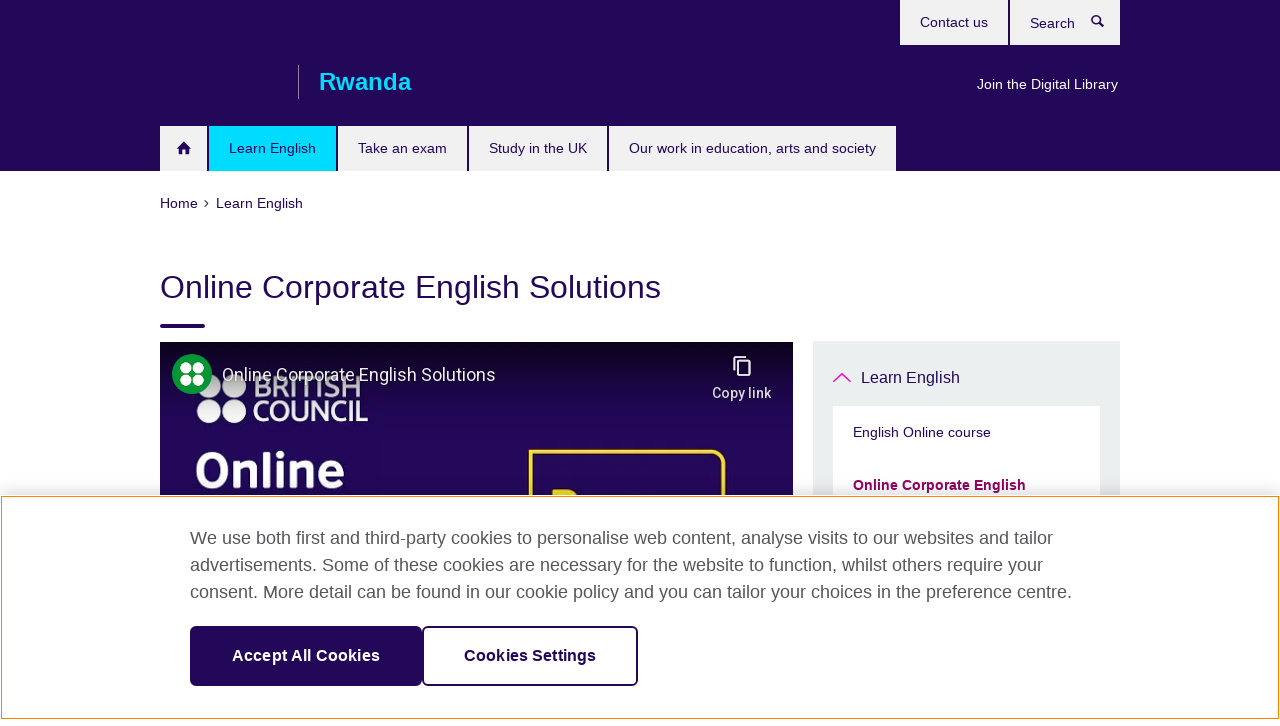

--- FILE ---
content_type: text/html; charset=utf-8
request_url: https://www.britishcouncil.rw/online-corporate-english-solutions
body_size: 9588
content:
<!DOCTYPE html>
<html lang="en"
      dir="ltr"
      class="ltr">
<head>
  <!--[if IE]><![endif]-->
<meta http-equiv="Content-Type" content="text/html; charset=utf-8" />
<script> dataLayer = [{"pageTitle":"Online Corporate English Solutions","pageCategory":"general_info"}] </script>
<!-- OneTrust Cookies Consent Notice start -->
    <script>window.dataLayer = window.dataLayer || []; function gtag(){dataLayer.push(arguments);} gtag("set", "developer_id.dNzMyY2", true); gtag("consent", "default", {"analytics_storage": "granted"}); gtag("consent", "default", {"ad_storage": "denied"}); gtag("consent", "default", {"ad_personalization": "denied"}); gtag("consent", "default", {"ad_user_data": "denied"});</script>
	<script src="https://cdn.cookielaw.org/scripttemplates/otSDKStub.js" data-document-language="true"
	type="text/javascript" charset="UTF-8" data-domain-script="c3640cc3-3ed7-4e0b-8e81-b5f28d4c62ba"></script>
	<script type="text/javascript">
	function OptanonWrapper() { }
	</script><!-- OneTrust Cookies Consent Notice end --><!-- Google Tag Manager -->
<script>
  (function (w,d,s,l,i) {
w[l] = w[l]||[];w[l].push({'gtm.start':new Date().getTime(),event:'gtm.js'});var f = d.getElementsByTagName(s)[0],j = d.createElement(s),dl = l != 'dataLayer' ? '&l=' + l : '';j.async = true;j.src = '//www.googletagmanager.com/gtm.js?id=' + i + dl;f.parentNode.insertBefore(j,f);})(window,document,'script','dataLayer','GTM-N5SX7B');
</script>
<!-- End Google Tag Manager -->
<meta name="WT.sp" content="Rwanda" />
<link href="https://www.britishcouncil.rw/online-corporate-english-solutions" rel="alternate"  hreflang="x-default" /><meta property="og:image" content="https://www.britishcouncil.rw/sites/default/files/corporate_english_solutions.jpg" />
<link rel="shortcut icon" href="https://www.britishcouncil.rw/profiles/solas2/themes/solas_ui/favicon.ico" type="image/vnd.microsoft.icon" />
<meta name="description" content="English language, communication skills and assessment solutions for businesses, governments and educational institutions." />
<link rel="canonical" href="https://www.britishcouncil.rw/online-corporate-english-solutions" />
<meta name="twitter:dnt" content="on" />
  <title>Online Corporate English Solutions | British Council</title>
  <meta http-equiv="X-UA-Compatible" content="IE=edge">
  <meta name="HandheldFriendly" content="True">
  <meta name="MobileOptimized" content="320">
  <meta name="viewport" content="width=device-width, initial-scale=1.0">
  <!-- iOS -->
  <link rel="apple-touch-icon" sizes="76x76"
        href="/profiles/solas2/themes/solas_ui/favicons/touch-icon-ipad.png">
  <link rel="apple-touch-icon" sizes="180x180"
        href="/profiles/solas2/themes/solas_ui/favicons/apple-touch-icon.png">
  <!-- Safari -->
  <link rel="mask-icon" color="#23085a"
        href="/profiles/solas2/themes/solas_ui/favicons/safari-pinned-tab.svg">
  <!-- Android -->
  <link rel="shortcut icon" sizes="192x192"
        href="/profiles/solas2/themes/solas_ui/favicons/android-chrome-192x192.png">
  <!-- Microsoft -->
  <meta name="msapplication-TileColor" content="#23085a">
  <meta name="msapplication-config" content="/favicons/browserconfig.xml">
  <meta name="theme-color" content="#ffffff">
  <meta http-equiv="cleartype" content="on">
  <link type="text/css" rel="stylesheet" href="/sites/default/files/advagg_css/css__gUwrWmDSCYDpNT-ZgT90lg3qnBO5bhMRTuszI3FZdGE__NddIO3YqwbFuLJ1SpObv95pgccLJqWX0xe4khRt6KhE__p74xwzPlwh7CY3oHXFV5qhCHaxRBBLqXn8aQFu-9pLM.css" media="all" />
<link type="text/css" rel="stylesheet" href="https://sui.britishcouncil.org/2.1.0/css/bc-theme.css" media="all" />
<link type="text/css" rel="stylesheet" href="/sites/default/files/advagg_css/css__dpKSK368oB7nBZaFRC1-5ULBvNKGhiJC-zz9zqFREmM__tC-LBF8-AH_6rvOq_4Y_N8f1PSTa1PzZ8h3WWzlK6f8__p74xwzPlwh7CY3oHXFV5qhCHaxRBBLqXn8aQFu-9pLM.css" media="all" />
  <script src="/sites/default/files/advagg_js/js__XKqiBvZcB9K0EtZgl_-1bz5LyPEH_u8ah8XcuScspq8__2YujpmtfV0cviqjpUJ84wujhW7ha_JqiXl85CalCQYI__p74xwzPlwh7CY3oHXFV5qhCHaxRBBLqXn8aQFu-9pLM.js"></script>
<script src="/sites/default/files/advagg_js/js__YT6D1B_BKxvm6JCH_t9sZNI5L6yITa_DlU5QcSlOkAU__OXobH7d1IP1o3WABlniIrU_-pcJacVSIPUv9bpD-6pQ__p74xwzPlwh7CY3oHXFV5qhCHaxRBBLqXn8aQFu-9pLM.js"></script>
<script src="/sites/default/files/advagg_js/js__M7e6Ey_aUcI73wypDYkhHVl87sFZzDDYq_haqtRJfnE__jCDCpE6OeR7H4TS9az9610UGeYXO0_I5IvdZRsNNrUg__p74xwzPlwh7CY3oHXFV5qhCHaxRBBLqXn8aQFu-9pLM.js"></script>
<script src="/sites/default/files/advagg_js/js__wRlYfEmJm6hjfvuapzq0pNOWP4LXmYMTM_tG7fZ_Bso__BsaKROlqVoH1U-25O4BHSOvj0FOd9mpaW6cDEgy8HfE__p74xwzPlwh7CY3oHXFV5qhCHaxRBBLqXn8aQFu-9pLM.js"></script>
<script src="/sites/default/files/advagg_js/js__8P-A628TjkVaWCsCKOrzna9OCN-rc39C6C5trp5RFPc__D6lH7qBKCon04HbHf8blti--3zoDsh24nnLyNcZuprw__p74xwzPlwh7CY3oHXFV5qhCHaxRBBLqXn8aQFu-9pLM.js"></script>
<script>
<!--//--><![CDATA[//><!--
jQuery.extend(Drupal.settings, {"basePath":"\/","pathPrefix":"","setHasJsCookie":0,"ajaxPageState":{"theme":"solas_ui","theme_token":"sId-UO7xEZlYcl-Z6p0fPI4R0Airfs7qfmfx92Yx59Q","css":{"modules\/system\/system.base.css":1,"modules\/field\/theme\/field.css":1,"profiles\/solas2\/modules\/contrib\/gathercontent\/css\/gathercontent_style.css":1,"modules\/node\/node.css":1,"profiles\/solas2\/modules\/contrib\/relation_add\/relation_add.css":1,"profiles\/solas2\/modules\/custom\/webtrends_simple\/webtrends_data_display\/css\/webtrends_data_display.css":1,"profiles\/solas2\/modules\/contrib\/views\/css\/views.css":1,"https:\/\/sui.britishcouncil.org\/2.1.0\/css\/bc-theme.css":1,"profiles\/solas2\/modules\/contrib\/ctools\/css\/ctools.css":1,"profiles\/solas2\/modules\/custom\/solas_admin\/solas_admin_menu\/solas_admin_menu.css":1,"public:\/\/rrssb\/rrssb.474f805c.css":1,"profiles\/solas2\/libraries\/rrssb-plus\/css\/rrssb.css":1,"profiles\/solas2\/themes\/solas_ui\/css\/solas-ui-overrides.css":1,"profiles\/solas2\/themes\/solas_ui\/css\/solas-ui-widgets.css":1,"profiles\/solas2\/themes\/solas_ui\/css\/solas-ui-admin.css":1,"profiles\/solas2\/themes\/solas_ui\/css\/solas-ui-integration.css":1},"js":{"https:\/\/sui.britishcouncil.org\/2.1.0\/scripts\/main.js":1,"profiles\/solas2\/themes\/solas_ui\/js\/init.js":1,"profiles\/solas2\/themes\/solas_ui\/js\/ajax.js":1,"profiles\/solas2\/themes\/solas_ui\/js\/listings.js":1,"profiles\/solas2\/themes\/solas_ui\/js\/filters.js":1,"profiles\/solas2\/themes\/solas_ui\/js\/forms.js":1,"profiles\/solas2\/themes\/solas_ui\/js\/maps.js":1,"profiles\/solas2\/themes\/solas_ui\/js\/bookeo.js":1,"profiles\/solas2\/themes\/solas_ui\/js\/icon-insertion.js":1,"profiles\/solas2\/themes\/solas_ui\/js\/libs\/jquery.validate.min.js":1,"profiles\/solas2\/themes\/solas_ui\/js\/menus.js":1,"profiles\/solas2\/themes\/bootstrap\/js\/bootstrap.js":1,"profiles\/solas2\/modules\/contrib\/jquery_update\/replace\/jquery\/1.8\/jquery.min.js":1,"misc\/jquery-extend-3.4.0.js":1,"misc\/jquery-html-prefilter-3.5.0-backport.js":1,"misc\/jquery.once.js":1,"misc\/drupal.js":1,"misc\/form-single-submit.js":1,"profiles\/solas2\/modules\/contrib\/entityreference\/js\/entityreference.js":1,"profiles\/solas2\/modules\/features\/solas_ct_event\/js\/solas_ct_event.js":1,"profiles\/solas2\/modules\/custom\/solas_field_formatters\/solas_ff_exams_widget\/js\/solas_ff_exams_widget.js":1,"profiles\/solas2\/modules\/custom\/webtrends_simple\/webtrends_data_display\/js\/webtrends_data_display.js":1,"profiles\/solas2\/modules\/contrib\/field_group\/field_group.js":1,"profiles\/solas2\/modules\/contrib\/rrssb\/rrssb.init.js":1,"profiles\/solas2\/libraries\/rrssb-plus\/js\/rrssb.min.js":1}},"better_exposed_filters":{"views":{"solas_news_alerts":{"displays":{"news_alert":{"filters":[]}}},"promos_test_revs":{"displays":{"block":{"filters":[]}}},"promo_sbar_revs":{"displays":{"block":{"filters":[]}}},"partners":{"displays":{"partners_block":{"filters":[]}}}}},"addSuiIcons":{"accessibility_text":"Opens in a new tab or window."},"urlIsAjaxTrusted":{"\/search":true},"googleMapsApi":{"key":"AIzaSyCaot_vEl5pGDJ35FbtR19srhUErCdgR9k"},"field_group":{"div":"full"},"isFront":false,"rrssb":{"size":"","shrink":"","regrow":"","minRows":"","maxRows":"","prefixReserve":"","prefixHide":"","alignRight":0},"solas_ct_webform":{"serverMaxFileSize":67108864,"currentTheme":"solas_ui"},"password":{"strengthTitle":"Password compliance:"},"type":"setting","bootstrap":{"anchorsFix":"0","anchorsSmoothScrolling":"0","formHasError":1,"popoverEnabled":"0","popoverOptions":{"animation":1,"html":0,"placement":"right","selector":"","trigger":"click","triggerAutoclose":1,"title":"","content":"","delay":0,"container":"body"},"tooltipEnabled":"0","tooltipOptions":{"animation":1,"html":0,"placement":"auto left","selector":"","trigger":"hover focus","delay":0,"container":"body"}}});
//--><!]]>
</script>

<script>(window.BOOMR_mq=window.BOOMR_mq||[]).push(["addVar",{"rua.upush":"false","rua.cpush":"false","rua.upre":"false","rua.cpre":"false","rua.uprl":"false","rua.cprl":"false","rua.cprf":"false","rua.trans":"","rua.cook":"false","rua.ims":"false","rua.ufprl":"false","rua.cfprl":"false","rua.isuxp":"false","rua.texp":"norulematch","rua.ceh":"false","rua.ueh":"false","rua.ieh.st":"0"}]);</script>
                              <script>!function(e){var n="https://s.go-mpulse.net/boomerang/";if("False"=="True")e.BOOMR_config=e.BOOMR_config||{},e.BOOMR_config.PageParams=e.BOOMR_config.PageParams||{},e.BOOMR_config.PageParams.pci=!0,n="https://s2.go-mpulse.net/boomerang/";if(window.BOOMR_API_key="GFYB7-E28QN-UXTEV-T9AT2-PFUUJ",function(){function e(){if(!o){var e=document.createElement("script");e.id="boomr-scr-as",e.src=window.BOOMR.url,e.async=!0,i.parentNode.appendChild(e),o=!0}}function t(e){o=!0;var n,t,a,r,d=document,O=window;if(window.BOOMR.snippetMethod=e?"if":"i",t=function(e,n){var t=d.createElement("script");t.id=n||"boomr-if-as",t.src=window.BOOMR.url,BOOMR_lstart=(new Date).getTime(),e=e||d.body,e.appendChild(t)},!window.addEventListener&&window.attachEvent&&navigator.userAgent.match(/MSIE [67]\./))return window.BOOMR.snippetMethod="s",void t(i.parentNode,"boomr-async");a=document.createElement("IFRAME"),a.src="about:blank",a.title="",a.role="presentation",a.loading="eager",r=(a.frameElement||a).style,r.width=0,r.height=0,r.border=0,r.display="none",i.parentNode.appendChild(a);try{O=a.contentWindow,d=O.document.open()}catch(_){n=document.domain,a.src="javascript:var d=document.open();d.domain='"+n+"';void(0);",O=a.contentWindow,d=O.document.open()}if(n)d._boomrl=function(){this.domain=n,t()},d.write("<bo"+"dy onload='document._boomrl();'>");else if(O._boomrl=function(){t()},O.addEventListener)O.addEventListener("load",O._boomrl,!1);else if(O.attachEvent)O.attachEvent("onload",O._boomrl);d.close()}function a(e){window.BOOMR_onload=e&&e.timeStamp||(new Date).getTime()}if(!window.BOOMR||!window.BOOMR.version&&!window.BOOMR.snippetExecuted){window.BOOMR=window.BOOMR||{},window.BOOMR.snippetStart=(new Date).getTime(),window.BOOMR.snippetExecuted=!0,window.BOOMR.snippetVersion=12,window.BOOMR.url=n+"GFYB7-E28QN-UXTEV-T9AT2-PFUUJ";var i=document.currentScript||document.getElementsByTagName("script")[0],o=!1,r=document.createElement("link");if(r.relList&&"function"==typeof r.relList.supports&&r.relList.supports("preload")&&"as"in r)window.BOOMR.snippetMethod="p",r.href=window.BOOMR.url,r.rel="preload",r.as="script",r.addEventListener("load",e),r.addEventListener("error",function(){t(!0)}),setTimeout(function(){if(!o)t(!0)},3e3),BOOMR_lstart=(new Date).getTime(),i.parentNode.appendChild(r);else t(!1);if(window.addEventListener)window.addEventListener("load",a,!1);else if(window.attachEvent)window.attachEvent("onload",a)}}(),"".length>0)if(e&&"performance"in e&&e.performance&&"function"==typeof e.performance.setResourceTimingBufferSize)e.performance.setResourceTimingBufferSize();!function(){if(BOOMR=e.BOOMR||{},BOOMR.plugins=BOOMR.plugins||{},!BOOMR.plugins.AK){var n=""=="true"?1:0,t="",a="bu5j6qixzvmyu2ljzx5a-f-0d42410ff-clientnsv4-s.akamaihd.net",i="false"=="true"?2:1,o={"ak.v":"39","ak.cp":"35045","ak.ai":parseInt("251977",10),"ak.ol":"0","ak.cr":9,"ak.ipv":4,"ak.proto":"h2","ak.rid":"1d920495","ak.r":38938,"ak.a2":n,"ak.m":"b","ak.n":"essl","ak.bpcip":"13.58.159.0","ak.cport":42166,"ak.gh":"23.55.170.171","ak.quicv":"","ak.tlsv":"tls1.3","ak.0rtt":"","ak.0rtt.ed":"","ak.csrc":"-","ak.acc":"","ak.t":"1768541690","ak.ak":"hOBiQwZUYzCg5VSAfCLimQ==Oot8vt3omOz54IeKSF90PiQapFT05pZwcW4nJfPbuey+HjBrVbuC0WfJ8qyVh9nmwMveh9rewBAlCKxNH4LwGWTtPjn2etlzK7y5b0b/DBmYd2hSTRQyXeXl/r7X14Wdy5tgqU39XqUiGQtqkHsL6COgrY5x0ZBSGEb8mQs/Mpy/AShnMUPgEZUX9oyOfvtPonJ7kyO/7pOx+SC3qaumTaGqpaw/l49L0m2xu8BA8q71CI9bvt7/WHukrB567VdXcjq0Efpqx02qSnwy/DWtU0b8wtaYTA5HgM32w9ucuIxmcl7UO/d+yREnbqAM8MtDo6bHMLGNOjvI6D7017n3HDVKjREZ1Bw3x9kqfImQY/GWSpuv6EEdsMRtJkXqIQ/+RyT4JTlv4H/rJle1nibnWIjqYYalGRHYdbC22wU1axk=","ak.pv":"653","ak.dpoabenc":"","ak.tf":i};if(""!==t)o["ak.ruds"]=t;var r={i:!1,av:function(n){var t="http.initiator";if(n&&(!n[t]||"spa_hard"===n[t]))o["ak.feo"]=void 0!==e.aFeoApplied?1:0,BOOMR.addVar(o)},rv:function(){var e=["ak.bpcip","ak.cport","ak.cr","ak.csrc","ak.gh","ak.ipv","ak.m","ak.n","ak.ol","ak.proto","ak.quicv","ak.tlsv","ak.0rtt","ak.0rtt.ed","ak.r","ak.acc","ak.t","ak.tf"];BOOMR.removeVar(e)}};BOOMR.plugins.AK={akVars:o,akDNSPreFetchDomain:a,init:function(){if(!r.i){var e=BOOMR.subscribe;e("before_beacon",r.av,null,null),e("onbeacon",r.rv,null,null),r.i=!0}return this},is_complete:function(){return!0}}}}()}(window);</script></head>
<body
  class="page-node-1276 node-type-general-info i18n-en" >
  <!-- Google Tag Manager -->
<noscript>
<iframe src="//www.googletagmanager.com/ns.html?id=GTM-N5SX7B&pageTitle=Online%20Corporate%20English%20Solutions&pageCategory=general_info" height="0" width="0" style="display:none;visibility:hidden"></iframe>
</noscript>
<!-- End Google Tag Manager -->
  <div id="skip-link">
    <a href="#main-content"
       class="element-invisible element-focusable">Skip to main content</a>
  </div>
<header role="banner" class="navbar bc-navbar-default bc-navbar-has-support-area">
  <div class="container">
    <h2 class="navbar-header">
      <div class="navbar-brand">
                  <a class="bc-brand-logo"
             href="/">British Council</a>
                                          <span class="bc-brand-slogan">Rwanda</span>
              </div>
    </h2>

          <div class="bc-btn-navbar-group" role="group" aria-label="navbar-group">
        <button type="button" class="btn btn-default bc-menu-toggle" data-target=".mega-menu .navbar-nav">
          Menu          <div class="menu-icon">
            <span></span>
            <span></span>
            <span></span>
            <span></span>
          </div>
        </button>
      </div>
    
          <nav role="navigation" class="mega-menu">
                  <ul class="nav navbar-nav bc-primary-nav bc-navbar-nav-has-home-icon"><li class="first leaf"><a href="/" title="">Homepage</a></li>
<li class="expanded active-trail active"><a href="/english" class="active-trail active-trail">Learn English</a><ul class="dropdown-menu"><li class="first leaf"><a href="/english/adults/english-online">English Online course</a></li>
<li class="leaf active-trail active"><a href="/online-corporate-english-solutions" class="active-trail active-trail active-trail active-trail active">Online Corporate English Solutions</a></li>
<li class="leaf"><a href="/english/online/englishscore-tutors">EnglishScore Tutors - personal online English tutors</a></li>
<li class="collapsed"><a href="/english/learn-online">Learn English online</a></li>
<li class="last leaf"><a href="/english/online-corporate-english-solutions">Online Corporate English Solutions</a></li>
</ul></li>
<li class="expanded"><a href="/exam">Take an exam</a><ul class="dropdown-menu"><li class="first collapsed"><a href="/exam/ielts">Take IELTS with the British Council</a></li>
<li class="leaf"><a href="/exam/ielts/uk-visas-immigration">IELTS tests for UK Visas and Immigration</a></li>
<li class="leaf"><a href="/exam/cambridge-new">Cambridge English</a></li>
<li class="collapsed"><a href="/exam/professional-university">Professional and university exams</a></li>
<li class="leaf"><a href="/exam/englishscore-business-mobile-english-test">EnglishScore for Business - mobile English test</a></li>
<li class="leaf"><a href="/exam/information-schools">Information for schools</a></li>
<li class="collapsed"><a href="/exam/ielts/study-abroad">Study or work abroad with IELTS</a></li>
<li class="collapsed"><a href="/exam/aptis-new">Aptis - English test for organisations</a></li>
<li class="last collapsed"><a href="/exam/igcse-school" title="IGCSE, O level, AS and A-level exams">IGCSE, O level, AS and A-level exams</a></li>
</ul></li>
<li class="expanded"><a href="/study-uk">Study in the UK</a><ul class="dropdown-menu"><li class="first leaf"><a href="/study-uk/want">Want to study in the UK?</a></li>
<li class="last leaf"><a href="/study-uk/scholarships">Scholarships</a></li>
</ul></li>
<li class="last expanded"><a href="/programmes">Our work in education, arts and society</a><ul class="dropdown-menu"><li class="first collapsed"><a href="/programmes/education">Our work in education</a></li>
<li class="collapsed"><a href="/programmes/arts">Our work in arts</a></li>
<li class="leaf"><a href="/programmes/society">Our work in society</a></li>
<li class="collapsed"><a href="/programmes/english-programmes">English Programmes</a></li>
<li class="leaf"><a href="/programmes/new-narratives">New Narratives</a></li>
<li class="last collapsed"><a href="/programmes/digital-library">Digital Library</a></li>
</ul></li>
</ul>                          <ul class="bc-navbar-support">
                                      <li class="bc-promo-links">
                <ul class="nav navbar-nav"><li class="first last leaf"><a href="/programmes/digital-library" title="">Join the Digital Library</a></li>
</ul>              </li>
                                      <li>
                <ul class="nav navbar-nav"><li class="first last leaf"><a href="/about/contact" title="">Contact us</a></li>
</ul>              </li>
                                      <li>
                <a data-target=".bc-navbar-search" class="bc-btn-search bc-search-toggle">
                  <svg class="bc-svg bc-svg-search" aria-hidden="true">
  <use xlink:href="#icon-search"></use>
</svg>
                  Show search                </a>
                <div class="bc-navbar-search">
                  

<form action="/search" method="get" id="views-exposed-form-elastic-search-search-blk" accept-charset="UTF-8"><div>
<div class="input-group">
            <label class="sr-only" for="edit-search-api-views-fulltext">
        Search      </label>
        <div class="form-item-search-api-views-fulltext form-group">
 <input placeholder="Search" class="form-control form-text" type="text" id="edit-search-api-views-fulltext" name="search_api_views_fulltext" value="" size="30" maxlength="128" />
</div>
    <span class="input-group-btn">
    <button type="submit" id="edit-submit-elastic-search" name="" value="Search" class="btn btn-primary form-submit form-submit">Search</button>
  </span>
</div>
</div></form>                  <a href="#navbar-search-form" class="bc-btn-close bc-search-toggle" data-target=".bc-navbar-search">
                    <svg class="bc-svg bc-svg-cross" aria-hidden="true">
  <use xlink:href="#icon-cross"></use>
</svg>
                    Close search                  </a>
                </div>
              </li>
                                  </ul>
              </nav>
    
      </div>
</header>


<div class="main-container container">

  
  
        
  
  
      <ol vocab="https://schema.org/" typeof="BreadcrumbList" class="breadcrumb"><li property="itemListElement" typeof="ListItem"><a href="/" property="item" typeof="WebPage"><span property="name">Home</span></a><meta property="position" content="1"></li><li property="itemListElement" typeof="ListItem"><a href="/english" property="item" typeof="WebPage"><span property="name">Learn English</span></a><meta property="position" content="2"></li></ol>  
      <div class="page-header">
      <div class="row">
        <div class="col-xs-12 col-md-8">
                    <h1>Online Corporate English Solutions</h1>
                  </div>
      </div>
    </div>
  
      <div class="row bc-context-nav">
      <div class="col-xs-12 hidden-md hidden-lg">
        

<div class="bc-btn-secondary-nav-group" role="group" aria-label="navbar-group">
  <button type="button" class="btn btn-default bc-menu-toggle" data-target=".bc-nav-subnav">
    In this section    <div class="menu-icon">
      <span></span>
      <span></span>
      <span></span>
      <span></span>
    </div>
  </button>
</div>


<nav class="bc-nav-subnav">
        <div class="bc-nav-title">
    <a href="/english" class="active-trail active-trail active-trail">Learn English</a>  </div>
    <ul class="nav"><li class="first leaf menu-mlid-4395"><a href="/english/adults/english-online">English Online course</a></li>
<li class="leaf active-trail active menu-mlid-4469 active"><a href="/online-corporate-english-solutions" class="active-trail active-trail active-trail active-trail active-trail active">Online Corporate English Solutions</a></li>
<li class="leaf menu-mlid-4392"><a href="/english/online/englishscore-tutors">EnglishScore Tutors - personal online English tutors</a></li>
<li class="collapsed menu-mlid-1392"><a href="/english/learn-online">Learn English online</a></li>
<li class="last leaf menu-mlid-4470"><a href="/english/online-corporate-english-solutions">Online Corporate English Solutions</a></li>
</ul></nav>
      </div>
    </div>
  
  
  <div class="row">
    
    <section role="main" class="col-xs-12 col-md-8">
      <a id="main-content"></a>

      
            
  




<!--Field name: field_generic_media-->
  <figure class="bc-item">

<!--Field name: field_video_url-->
  <div class="oembed oembed-video">
    
  
  <span class="oembed-content">
    <iframe width="590" height="332" src="https://www.youtube-nocookie.com/embed/NSbbuJdfSfQ?feature=oembed&amp;wmode=opaque" frameborder="0" allow="accelerometer; autoplay; clipboard-write; encrypted-media; gyroscope; picture-in-picture; web-share" referrerpolicy="strict-origin-when-cross-origin" allowfullscreen title="Online Corporate English Solutions" wmode="opaque"></iframe>  </span>
</div>

</figure>
  <aside class="panel panel-highlight"><div class="panel-body"><p>Create a live, online training and assessment solution that meets your organisation&#039;s needs and supports your business goals. Please note the contact form is in English.</p><div class="text-center">
<!--Field name: field_generic_cta_link-->
  <a href="https://corporate.britishcouncil.org/contact-us" target="_blank" class="btn btn-primary btn-md" title="Opens in a new tab or window.">Book a free consultation <svg class="bc-svg bc-svg-popup"  aria-label="Opens in a new tab or window.">
  <use xlink:href="#icon-popup"></use>
</svg>
</a></div></div></aside>
<div><!--Field name: body-->
  <div class="bc-body-text"><p class="bc-alert-wrapper">English language, communication skills and assessment solutions for businesses, governments and educational institutions.</p>
<h2 class="bc-wysiwyg-panel">Empowering organisations to boost communication skills for success</h2>
<p>We have an unparalleled track record of 80+ years of partnering with corporate, government and education organisations in 80+ countries to grow English and communication skills.</p>
<p>We use our expertise and experience to create scalable, engaging, impactful online learning solutions for students and professionals in all roles, industries and career stages. Our courses are available at a range of prices to suit different budgets.</p>
<p>We ensure success and take the pain out of training course design and implementation by supporting L&amp;D, HR and business managers through our four-step process.</p>
<p><strong>Step 1 – Consultation:</strong> We identify skills gaps and learning goals for your organisation. </p>
<p><strong>Step 2 – Design:</strong> We offer scalable, customised online solutions with personalised content and integrated assessment.</p>
<p><strong>Step 3 – Delivery:</strong> Our experienced trainers engage your teams online and develop relevant, transferable skills to ensure your employees' progress. </p>
<p><strong>Step 4 – Evaluation:</strong> We track and report progress, report ROI and help you communicate success to stakeholders. </p>
<p class="bc-wysiwyg-panel"><a class="btn btn-primary" href="https://corporate.britishcouncil.org/contact-us" target="_blank">Book a free consultation</a></p>
<h2 class="bc-wysiwyg-panel">Create your customised programme</h2>
<h2> </h2></div>

<!--Field name: field_generic_multi_media-->
  <figure class="bc-media-detail">
  
<!--Field name: field_image-->
  <img class="img-responsive bc-landscape lazyload blur-up" width="630" height="354" alt="How we partner with you infographics" src="https://www.britishcouncil.rw/sites/default/files/styles/bc-landscape-100x56/public/bc-ces-professional_skills_2.jpeg?itok=a8DB_8hH" data-sizes="auto" data-srcset="https://www.britishcouncil.rw/sites/default/files/styles/bc-landscape-270x152/public/bc-ces-professional_skills_2.jpeg?itok=QU-bkMTQ 270w, https://www.britishcouncil.rw/sites/default/files/styles/bc-landscape-300x169/public/bc-ces-professional_skills_2.jpeg?itok=Rw867lBx 300w, https://www.britishcouncil.rw/sites/default/files/styles/bc-landscape-630x354/public/bc-ces-professional_skills_2.jpeg?itok=eziLxHSS 630w, https://www.britishcouncil.rw/sites/default/files/styles/bc-landscape-800x450/public/bc-ces-professional_skills_2.jpeg?itok=3-UZDfwZ 800w, https://www.britishcouncil.rw/sites/default/files/styles/bc-landscape-950x534/public/bc-ces-professional_skills_2.jpeg?itok=uUpWOGgj 950w, https://www.britishcouncil.rw/sites/default/files/styles/bc-landscape-1280x720/public/bc-ces-professional_skills_2.jpeg?itok=6ir4t74G 1280w, https://www.britishcouncil.rw/sites/default/files/styles/bc-landscape-1440x810/public/bc-ces-professional_skills_2.jpeg?itok=Gelpsmza 1440w" />  </figure>
<!--Field name: field_general_info_bottom_body-->
  <span class="bc-body-text"><h2 class="bc-wysiwyg-panel">Our English and Professional Communication Skills training solutions</h2>
<p>Join 80+ million learners around the world to see practical results and behavioural change in the workplace. Our online programmes include:</p>
<ul>
<li>targeted, relevant workplace skills development </li>
<li>tools to track training impact and ROI.</li>
</ul>
<h2><strong>Online training suite</strong></h2>
<p>A one-stop solution for English and Professional Communication Skills development. Dashboards and targeted feedback help you report training impact and return on investment. Courses are curated to meet your needs from: </p>
<ul>
<li><strong>Self-study:</strong> Convenient, scalable, affordable guided learning to strengthen social or workplace English skills when and where it suits learners </li>
<li><strong>Workplace English:</strong> Scalable, cost-effective blended learning, combining flexible self-study with interactivity and feedback in trainer-led sessions </li>
<li><strong>Social English:</strong> Engaging, interactive, trainer-led workplace and social English programmes, with premium online learning activities and assessments</li>
<li><strong>Professional Communication Skills:</strong> Targeted, impactful, spoken and written workplace communication skills development </li>
<li><strong>IELTS Coach:</strong> Focused IELTS exam preparation to help your candidates get the training to help your team and students get the score they need with us, the co-creators of the IELTS test. </li>
<li><strong>Assessment:</strong> Globally recognised exams, assessments and credentials that set standards to benchmark, track progress and highlight achievement. They'll enable you to recruit talent, benchmark skills and measure progress, and support students to gain admission to institutions around the world.</li>
</ul></span>

      <h2>External links</h2>
  <ul class="bc-icon-link-list bc-icon-link-list-md">
      <li><a href="https://corporate.britishcouncil.org/events" target="_blank" rel="external" title="Opens in a new tab or window.">Learning and development events <svg class="bc-svg bc-svg-popup"  aria-label="Opens in a new tab or window.">
  <use xlink:href="#icon-popup"></use>
</svg>
</a></li>
      <li><a href="https://corporate.britishcouncil.org/insights" target="_blank" rel="external" title="Opens in a new tab or window.">Insights <svg class="bc-svg bc-svg-popup"  aria-label="Opens in a new tab or window.">
  <use xlink:href="#icon-popup"></use>
</svg>
</a></li>
      <li><a href="https://corporate.britishcouncil.org/sector-solutions" target="_blank" rel="external" title="Opens in a new tab or window.">Professional English for sectors - How we work <svg class="bc-svg bc-svg-popup"  aria-label="Opens in a new tab or window.">
  <use xlink:href="#icon-popup"></use>
</svg>
</a></li>
  </ul>
</div>
  <aside class="panel panel-highlight"><div class="panel-body"><p>Create a live, online training and assessment solution that meets your organisation&#039;s needs and supports your business goals. Please note the contact form is in English.</p><div class="text-center">
<!--Field name: field_generic_cta_link-->
  <a href="https://corporate.britishcouncil.org/contact-us" target="_blank" class="btn btn-primary btn-md" title="Opens in a new tab or window.">Book a free consultation <svg class="bc-svg bc-svg-popup"  aria-label="Opens in a new tab or window.">
  <use xlink:href="#icon-popup"></use>
</svg>
</a></div></div></aside>



<div class="rrssb"><div class="rrssb-prefix">Share this</div><ul class="rrssb-buttons"><li class="rrssb-email"><a href="mailto:?subject=Online%20Corporate%20English%20Solutions&body=https%3A%2F%2Fwww.britishcouncil.rw%2Fonline-corporate-english-solutions" ><span class="rrssb-icon"></span><span class="rrssb-text">Email</span></a></li><li class="rrssb-facebook"><a href="https://www.facebook.com/sharer/sharer.php?u=https%3A%2F%2Fwww.britishcouncil.rw%2Fonline-corporate-english-solutions" class="popup"><span class="rrssb-icon"></span><span class="rrssb-text">Facebook</span></a></li><li class="rrssb-twitter"><a href="https://twitter.com/intent/tweet?text=Online%20Corporate%20English%20Solutions&url=https%3A%2F%2Fwww.britishcouncil.rw%2Fonline-corporate-english-solutions" class="popup"><span class="rrssb-icon"></span><span class="rrssb-text">Twitter</span></a></li><li class="rrssb-linkedin"><a href="https://www.linkedin.com/shareArticle?mini=true&url=https%3A%2F%2Fwww.britishcouncil.rw%2Fonline-corporate-english-solutions&title=Online%20Corporate%20English%20Solutions" class="popup"><span class="rrssb-icon"></span><span class="rrssb-text">Linkedin</span></a></li></ul></div>    </section>

          <section class="col-xs-12 col-md-4 bc-col-sidebar" role="complementary">
        
  

<div class="bc-btn-secondary-nav-group" role="group" aria-label="navbar-group">
  <button type="button" class="btn btn-default bc-menu-toggle" data-target=".bc-nav-subnav">
    In this section    <div class="menu-icon">
      <span></span>
      <span></span>
      <span></span>
      <span></span>
    </div>
  </button>
</div>


<nav class="bc-nav-subnav">
        <div class="bc-nav-title">
    <a href="/english" class="active-trail">Learn English</a>  </div>
    <ul class="nav"><li class="first leaf menu-mlid-4395"><a href="/english/adults/english-online">English Online course</a></li>
<li class="leaf active-trail active menu-mlid-4469 active"><a href="/online-corporate-english-solutions" class="active-trail active-trail active">Online Corporate English Solutions</a></li>
<li class="leaf menu-mlid-4392"><a href="/english/online/englishscore-tutors">EnglishScore Tutors - personal online English tutors</a></li>
<li class="collapsed menu-mlid-1392"><a href="/english/learn-online">Learn English online</a></li>
<li class="last leaf menu-mlid-4470"><a href="/english/online-corporate-english-solutions">Online Corporate English Solutions</a></li>
</ul></nav>


      </section>  <!-- /#sidebar-second -->
      </div>

  
  
</div>


<footer class="bc-footer">
  <div class="container">
    <div class="row">

              <div class="col-xs-12 col-md-9 col-lg-9">
                                <nav><ul class="bc-footer-nav"><li class="first expanded"><a href="/about">About us</a><ul><li class="first leaf"><a href="/about/jobs">Jobs</a></li>
<li class="last leaf"><a href="/about/safeguarding-global-policy-statement">Safeguarding Global Policy Statement</a></li>
</ul></li>
<li class="expanded"><a href="/partnerships">Partner with us</a><ul><li class="first leaf"><a href="/partnerships/why-partner-us">Why partner with us?</a></li>
<li class="collapsed"><a href="/partnerships/success-stories">Success stories</a></li>
<li class="leaf"><a href="/partnerships/who-we-work">Who we work with</a></li>
<li class="collapsed"><a href="/partnerships/ielts">Partner with the British Council to expand opportunities</a></li>
<li class="last leaf"><a href="https://www.britishcouncil.org/work/affiliate?country=rw" title="">Affiliate marketing</a></li>
</ul></li>
<li class="last expanded"><a href="/teach">Teach English</a><ul><li class="first leaf"><a href="/teach/our-work">Our work with teachers</a></li>
<li class="last collapsed"><a href="/teach/apps">Apps for teachers</a></li>
</ul></li>
</ul></nav>
                                      </div>
      
              <div class="col-xs-12 col-md-3 col-lg-3">
                              <div class="h3 bc-social-media-title">Connect with us</div><ul class="bc-social-media"><li class="first leaf"><a href="https://www.facebook.com/BritishCouncilRwanda" title="">Facebook</a></li>
<li class="leaf"><a href="https://twitter.com/rwBritish" title="">Twitter</a></li>
<li class="leaf"><a href="http://www.britishcouncil.rw/rss.xml " title="">RSS</a></li>
<li class="last leaf"><a href="https://www.tiktok.com/@britishcouncilenglish" title="">TikTok</a></li>
</ul>                  </div>
      
              <div class="col-xs-12 col-md-12 col-lg-12">
          <hr class="bc-footer-main-hr-lg">
                              <ul class="bc-site-links"><li class="first leaf"><a href="http://www.britishcouncil.org" title="">British Council Global</a></li>
<li class="leaf"><a href="/privacy-terms" title="">Privacy and terms of use</a></li>
<li class="leaf"><a href="https://www.britishcouncil.org/accessibility" title="">Accessibility</a></li>
<li class="leaf"><a href="/cookies" title="">Cookies</a></li>
<li class="last leaf"><a href="/sitemap" title="">Sitemap</a></li>
</ul>                  </div>
      
    </div><!-- /row -->

          <div class="bc-copyright">
        

<div>&#169; 2026 British Council</div><p>The United Kingdom’s international organisation for cultural relations and educational opportunities.&nbsp;A registered charity: 209131 (England and Wales) SC037733 (Scotland)</p>      </div>
    
  </div>
</footer>
<script defer="defer" src="https://sui.britishcouncil.org/2.1.0/scripts/main.js"></script>
<script src="/sites/default/files/advagg_js/js__edkPe8YHVhDrSNMLE8TvABtIodwPC0x0-SxOTx4ycOY__irHHxZVVEENhvOG8NpxhyoW4QD6BbNNtRz5aDqJ7mQw__p74xwzPlwh7CY3oHXFV5qhCHaxRBBLqXn8aQFu-9pLM.js"></script>
</body>
</html>


--- FILE ---
content_type: text/html; charset=utf-8
request_url: https://www.youtube-nocookie.com/embed/NSbbuJdfSfQ?feature=oembed&wmode=opaque
body_size: 47040
content:
<!DOCTYPE html><html lang="en" dir="ltr" data-cast-api-enabled="true"><head><meta name="viewport" content="width=device-width, initial-scale=1"><meta name="robots" content="noindex"><script nonce="GEyoSnd3teAlovzSlBnESQ">if ('undefined' == typeof Symbol || 'undefined' == typeof Symbol.iterator) {delete Array.prototype.entries;}</script><style name="www-roboto" nonce="ap3lBzdwjK00FqUrYX4_dQ">@font-face{font-family:'Roboto';font-style:normal;font-weight:400;font-stretch:100%;src:url(//fonts.gstatic.com/s/roboto/v48/KFO7CnqEu92Fr1ME7kSn66aGLdTylUAMa3GUBHMdazTgWw.woff2)format('woff2');unicode-range:U+0460-052F,U+1C80-1C8A,U+20B4,U+2DE0-2DFF,U+A640-A69F,U+FE2E-FE2F;}@font-face{font-family:'Roboto';font-style:normal;font-weight:400;font-stretch:100%;src:url(//fonts.gstatic.com/s/roboto/v48/KFO7CnqEu92Fr1ME7kSn66aGLdTylUAMa3iUBHMdazTgWw.woff2)format('woff2');unicode-range:U+0301,U+0400-045F,U+0490-0491,U+04B0-04B1,U+2116;}@font-face{font-family:'Roboto';font-style:normal;font-weight:400;font-stretch:100%;src:url(//fonts.gstatic.com/s/roboto/v48/KFO7CnqEu92Fr1ME7kSn66aGLdTylUAMa3CUBHMdazTgWw.woff2)format('woff2');unicode-range:U+1F00-1FFF;}@font-face{font-family:'Roboto';font-style:normal;font-weight:400;font-stretch:100%;src:url(//fonts.gstatic.com/s/roboto/v48/KFO7CnqEu92Fr1ME7kSn66aGLdTylUAMa3-UBHMdazTgWw.woff2)format('woff2');unicode-range:U+0370-0377,U+037A-037F,U+0384-038A,U+038C,U+038E-03A1,U+03A3-03FF;}@font-face{font-family:'Roboto';font-style:normal;font-weight:400;font-stretch:100%;src:url(//fonts.gstatic.com/s/roboto/v48/KFO7CnqEu92Fr1ME7kSn66aGLdTylUAMawCUBHMdazTgWw.woff2)format('woff2');unicode-range:U+0302-0303,U+0305,U+0307-0308,U+0310,U+0312,U+0315,U+031A,U+0326-0327,U+032C,U+032F-0330,U+0332-0333,U+0338,U+033A,U+0346,U+034D,U+0391-03A1,U+03A3-03A9,U+03B1-03C9,U+03D1,U+03D5-03D6,U+03F0-03F1,U+03F4-03F5,U+2016-2017,U+2034-2038,U+203C,U+2040,U+2043,U+2047,U+2050,U+2057,U+205F,U+2070-2071,U+2074-208E,U+2090-209C,U+20D0-20DC,U+20E1,U+20E5-20EF,U+2100-2112,U+2114-2115,U+2117-2121,U+2123-214F,U+2190,U+2192,U+2194-21AE,U+21B0-21E5,U+21F1-21F2,U+21F4-2211,U+2213-2214,U+2216-22FF,U+2308-230B,U+2310,U+2319,U+231C-2321,U+2336-237A,U+237C,U+2395,U+239B-23B7,U+23D0,U+23DC-23E1,U+2474-2475,U+25AF,U+25B3,U+25B7,U+25BD,U+25C1,U+25CA,U+25CC,U+25FB,U+266D-266F,U+27C0-27FF,U+2900-2AFF,U+2B0E-2B11,U+2B30-2B4C,U+2BFE,U+3030,U+FF5B,U+FF5D,U+1D400-1D7FF,U+1EE00-1EEFF;}@font-face{font-family:'Roboto';font-style:normal;font-weight:400;font-stretch:100%;src:url(//fonts.gstatic.com/s/roboto/v48/KFO7CnqEu92Fr1ME7kSn66aGLdTylUAMaxKUBHMdazTgWw.woff2)format('woff2');unicode-range:U+0001-000C,U+000E-001F,U+007F-009F,U+20DD-20E0,U+20E2-20E4,U+2150-218F,U+2190,U+2192,U+2194-2199,U+21AF,U+21E6-21F0,U+21F3,U+2218-2219,U+2299,U+22C4-22C6,U+2300-243F,U+2440-244A,U+2460-24FF,U+25A0-27BF,U+2800-28FF,U+2921-2922,U+2981,U+29BF,U+29EB,U+2B00-2BFF,U+4DC0-4DFF,U+FFF9-FFFB,U+10140-1018E,U+10190-1019C,U+101A0,U+101D0-101FD,U+102E0-102FB,U+10E60-10E7E,U+1D2C0-1D2D3,U+1D2E0-1D37F,U+1F000-1F0FF,U+1F100-1F1AD,U+1F1E6-1F1FF,U+1F30D-1F30F,U+1F315,U+1F31C,U+1F31E,U+1F320-1F32C,U+1F336,U+1F378,U+1F37D,U+1F382,U+1F393-1F39F,U+1F3A7-1F3A8,U+1F3AC-1F3AF,U+1F3C2,U+1F3C4-1F3C6,U+1F3CA-1F3CE,U+1F3D4-1F3E0,U+1F3ED,U+1F3F1-1F3F3,U+1F3F5-1F3F7,U+1F408,U+1F415,U+1F41F,U+1F426,U+1F43F,U+1F441-1F442,U+1F444,U+1F446-1F449,U+1F44C-1F44E,U+1F453,U+1F46A,U+1F47D,U+1F4A3,U+1F4B0,U+1F4B3,U+1F4B9,U+1F4BB,U+1F4BF,U+1F4C8-1F4CB,U+1F4D6,U+1F4DA,U+1F4DF,U+1F4E3-1F4E6,U+1F4EA-1F4ED,U+1F4F7,U+1F4F9-1F4FB,U+1F4FD-1F4FE,U+1F503,U+1F507-1F50B,U+1F50D,U+1F512-1F513,U+1F53E-1F54A,U+1F54F-1F5FA,U+1F610,U+1F650-1F67F,U+1F687,U+1F68D,U+1F691,U+1F694,U+1F698,U+1F6AD,U+1F6B2,U+1F6B9-1F6BA,U+1F6BC,U+1F6C6-1F6CF,U+1F6D3-1F6D7,U+1F6E0-1F6EA,U+1F6F0-1F6F3,U+1F6F7-1F6FC,U+1F700-1F7FF,U+1F800-1F80B,U+1F810-1F847,U+1F850-1F859,U+1F860-1F887,U+1F890-1F8AD,U+1F8B0-1F8BB,U+1F8C0-1F8C1,U+1F900-1F90B,U+1F93B,U+1F946,U+1F984,U+1F996,U+1F9E9,U+1FA00-1FA6F,U+1FA70-1FA7C,U+1FA80-1FA89,U+1FA8F-1FAC6,U+1FACE-1FADC,U+1FADF-1FAE9,U+1FAF0-1FAF8,U+1FB00-1FBFF;}@font-face{font-family:'Roboto';font-style:normal;font-weight:400;font-stretch:100%;src:url(//fonts.gstatic.com/s/roboto/v48/KFO7CnqEu92Fr1ME7kSn66aGLdTylUAMa3OUBHMdazTgWw.woff2)format('woff2');unicode-range:U+0102-0103,U+0110-0111,U+0128-0129,U+0168-0169,U+01A0-01A1,U+01AF-01B0,U+0300-0301,U+0303-0304,U+0308-0309,U+0323,U+0329,U+1EA0-1EF9,U+20AB;}@font-face{font-family:'Roboto';font-style:normal;font-weight:400;font-stretch:100%;src:url(//fonts.gstatic.com/s/roboto/v48/KFO7CnqEu92Fr1ME7kSn66aGLdTylUAMa3KUBHMdazTgWw.woff2)format('woff2');unicode-range:U+0100-02BA,U+02BD-02C5,U+02C7-02CC,U+02CE-02D7,U+02DD-02FF,U+0304,U+0308,U+0329,U+1D00-1DBF,U+1E00-1E9F,U+1EF2-1EFF,U+2020,U+20A0-20AB,U+20AD-20C0,U+2113,U+2C60-2C7F,U+A720-A7FF;}@font-face{font-family:'Roboto';font-style:normal;font-weight:400;font-stretch:100%;src:url(//fonts.gstatic.com/s/roboto/v48/KFO7CnqEu92Fr1ME7kSn66aGLdTylUAMa3yUBHMdazQ.woff2)format('woff2');unicode-range:U+0000-00FF,U+0131,U+0152-0153,U+02BB-02BC,U+02C6,U+02DA,U+02DC,U+0304,U+0308,U+0329,U+2000-206F,U+20AC,U+2122,U+2191,U+2193,U+2212,U+2215,U+FEFF,U+FFFD;}@font-face{font-family:'Roboto';font-style:normal;font-weight:500;font-stretch:100%;src:url(//fonts.gstatic.com/s/roboto/v48/KFO7CnqEu92Fr1ME7kSn66aGLdTylUAMa3GUBHMdazTgWw.woff2)format('woff2');unicode-range:U+0460-052F,U+1C80-1C8A,U+20B4,U+2DE0-2DFF,U+A640-A69F,U+FE2E-FE2F;}@font-face{font-family:'Roboto';font-style:normal;font-weight:500;font-stretch:100%;src:url(//fonts.gstatic.com/s/roboto/v48/KFO7CnqEu92Fr1ME7kSn66aGLdTylUAMa3iUBHMdazTgWw.woff2)format('woff2');unicode-range:U+0301,U+0400-045F,U+0490-0491,U+04B0-04B1,U+2116;}@font-face{font-family:'Roboto';font-style:normal;font-weight:500;font-stretch:100%;src:url(//fonts.gstatic.com/s/roboto/v48/KFO7CnqEu92Fr1ME7kSn66aGLdTylUAMa3CUBHMdazTgWw.woff2)format('woff2');unicode-range:U+1F00-1FFF;}@font-face{font-family:'Roboto';font-style:normal;font-weight:500;font-stretch:100%;src:url(//fonts.gstatic.com/s/roboto/v48/KFO7CnqEu92Fr1ME7kSn66aGLdTylUAMa3-UBHMdazTgWw.woff2)format('woff2');unicode-range:U+0370-0377,U+037A-037F,U+0384-038A,U+038C,U+038E-03A1,U+03A3-03FF;}@font-face{font-family:'Roboto';font-style:normal;font-weight:500;font-stretch:100%;src:url(//fonts.gstatic.com/s/roboto/v48/KFO7CnqEu92Fr1ME7kSn66aGLdTylUAMawCUBHMdazTgWw.woff2)format('woff2');unicode-range:U+0302-0303,U+0305,U+0307-0308,U+0310,U+0312,U+0315,U+031A,U+0326-0327,U+032C,U+032F-0330,U+0332-0333,U+0338,U+033A,U+0346,U+034D,U+0391-03A1,U+03A3-03A9,U+03B1-03C9,U+03D1,U+03D5-03D6,U+03F0-03F1,U+03F4-03F5,U+2016-2017,U+2034-2038,U+203C,U+2040,U+2043,U+2047,U+2050,U+2057,U+205F,U+2070-2071,U+2074-208E,U+2090-209C,U+20D0-20DC,U+20E1,U+20E5-20EF,U+2100-2112,U+2114-2115,U+2117-2121,U+2123-214F,U+2190,U+2192,U+2194-21AE,U+21B0-21E5,U+21F1-21F2,U+21F4-2211,U+2213-2214,U+2216-22FF,U+2308-230B,U+2310,U+2319,U+231C-2321,U+2336-237A,U+237C,U+2395,U+239B-23B7,U+23D0,U+23DC-23E1,U+2474-2475,U+25AF,U+25B3,U+25B7,U+25BD,U+25C1,U+25CA,U+25CC,U+25FB,U+266D-266F,U+27C0-27FF,U+2900-2AFF,U+2B0E-2B11,U+2B30-2B4C,U+2BFE,U+3030,U+FF5B,U+FF5D,U+1D400-1D7FF,U+1EE00-1EEFF;}@font-face{font-family:'Roboto';font-style:normal;font-weight:500;font-stretch:100%;src:url(//fonts.gstatic.com/s/roboto/v48/KFO7CnqEu92Fr1ME7kSn66aGLdTylUAMaxKUBHMdazTgWw.woff2)format('woff2');unicode-range:U+0001-000C,U+000E-001F,U+007F-009F,U+20DD-20E0,U+20E2-20E4,U+2150-218F,U+2190,U+2192,U+2194-2199,U+21AF,U+21E6-21F0,U+21F3,U+2218-2219,U+2299,U+22C4-22C6,U+2300-243F,U+2440-244A,U+2460-24FF,U+25A0-27BF,U+2800-28FF,U+2921-2922,U+2981,U+29BF,U+29EB,U+2B00-2BFF,U+4DC0-4DFF,U+FFF9-FFFB,U+10140-1018E,U+10190-1019C,U+101A0,U+101D0-101FD,U+102E0-102FB,U+10E60-10E7E,U+1D2C0-1D2D3,U+1D2E0-1D37F,U+1F000-1F0FF,U+1F100-1F1AD,U+1F1E6-1F1FF,U+1F30D-1F30F,U+1F315,U+1F31C,U+1F31E,U+1F320-1F32C,U+1F336,U+1F378,U+1F37D,U+1F382,U+1F393-1F39F,U+1F3A7-1F3A8,U+1F3AC-1F3AF,U+1F3C2,U+1F3C4-1F3C6,U+1F3CA-1F3CE,U+1F3D4-1F3E0,U+1F3ED,U+1F3F1-1F3F3,U+1F3F5-1F3F7,U+1F408,U+1F415,U+1F41F,U+1F426,U+1F43F,U+1F441-1F442,U+1F444,U+1F446-1F449,U+1F44C-1F44E,U+1F453,U+1F46A,U+1F47D,U+1F4A3,U+1F4B0,U+1F4B3,U+1F4B9,U+1F4BB,U+1F4BF,U+1F4C8-1F4CB,U+1F4D6,U+1F4DA,U+1F4DF,U+1F4E3-1F4E6,U+1F4EA-1F4ED,U+1F4F7,U+1F4F9-1F4FB,U+1F4FD-1F4FE,U+1F503,U+1F507-1F50B,U+1F50D,U+1F512-1F513,U+1F53E-1F54A,U+1F54F-1F5FA,U+1F610,U+1F650-1F67F,U+1F687,U+1F68D,U+1F691,U+1F694,U+1F698,U+1F6AD,U+1F6B2,U+1F6B9-1F6BA,U+1F6BC,U+1F6C6-1F6CF,U+1F6D3-1F6D7,U+1F6E0-1F6EA,U+1F6F0-1F6F3,U+1F6F7-1F6FC,U+1F700-1F7FF,U+1F800-1F80B,U+1F810-1F847,U+1F850-1F859,U+1F860-1F887,U+1F890-1F8AD,U+1F8B0-1F8BB,U+1F8C0-1F8C1,U+1F900-1F90B,U+1F93B,U+1F946,U+1F984,U+1F996,U+1F9E9,U+1FA00-1FA6F,U+1FA70-1FA7C,U+1FA80-1FA89,U+1FA8F-1FAC6,U+1FACE-1FADC,U+1FADF-1FAE9,U+1FAF0-1FAF8,U+1FB00-1FBFF;}@font-face{font-family:'Roboto';font-style:normal;font-weight:500;font-stretch:100%;src:url(//fonts.gstatic.com/s/roboto/v48/KFO7CnqEu92Fr1ME7kSn66aGLdTylUAMa3OUBHMdazTgWw.woff2)format('woff2');unicode-range:U+0102-0103,U+0110-0111,U+0128-0129,U+0168-0169,U+01A0-01A1,U+01AF-01B0,U+0300-0301,U+0303-0304,U+0308-0309,U+0323,U+0329,U+1EA0-1EF9,U+20AB;}@font-face{font-family:'Roboto';font-style:normal;font-weight:500;font-stretch:100%;src:url(//fonts.gstatic.com/s/roboto/v48/KFO7CnqEu92Fr1ME7kSn66aGLdTylUAMa3KUBHMdazTgWw.woff2)format('woff2');unicode-range:U+0100-02BA,U+02BD-02C5,U+02C7-02CC,U+02CE-02D7,U+02DD-02FF,U+0304,U+0308,U+0329,U+1D00-1DBF,U+1E00-1E9F,U+1EF2-1EFF,U+2020,U+20A0-20AB,U+20AD-20C0,U+2113,U+2C60-2C7F,U+A720-A7FF;}@font-face{font-family:'Roboto';font-style:normal;font-weight:500;font-stretch:100%;src:url(//fonts.gstatic.com/s/roboto/v48/KFO7CnqEu92Fr1ME7kSn66aGLdTylUAMa3yUBHMdazQ.woff2)format('woff2');unicode-range:U+0000-00FF,U+0131,U+0152-0153,U+02BB-02BC,U+02C6,U+02DA,U+02DC,U+0304,U+0308,U+0329,U+2000-206F,U+20AC,U+2122,U+2191,U+2193,U+2212,U+2215,U+FEFF,U+FFFD;}</style><script name="www-roboto" nonce="GEyoSnd3teAlovzSlBnESQ">if (document.fonts && document.fonts.load) {document.fonts.load("400 10pt Roboto", "E"); document.fonts.load("500 10pt Roboto", "E");}</script><link rel="stylesheet" href="/s/player/b95b0e7a/www-player.css" name="www-player" nonce="ap3lBzdwjK00FqUrYX4_dQ"><style nonce="ap3lBzdwjK00FqUrYX4_dQ">html {overflow: hidden;}body {font: 12px Roboto, Arial, sans-serif; background-color: #000; color: #fff; height: 100%; width: 100%; overflow: hidden; position: absolute; margin: 0; padding: 0;}#player {width: 100%; height: 100%;}h1 {text-align: center; color: #fff;}h3 {margin-top: 6px; margin-bottom: 3px;}.player-unavailable {position: absolute; top: 0; left: 0; right: 0; bottom: 0; padding: 25px; font-size: 13px; background: url(/img/meh7.png) 50% 65% no-repeat;}.player-unavailable .message {text-align: left; margin: 0 -5px 15px; padding: 0 5px 14px; border-bottom: 1px solid #888; font-size: 19px; font-weight: normal;}.player-unavailable a {color: #167ac6; text-decoration: none;}</style><script nonce="GEyoSnd3teAlovzSlBnESQ">var ytcsi={gt:function(n){n=(n||"")+"data_";return ytcsi[n]||(ytcsi[n]={tick:{},info:{},gel:{preLoggedGelInfos:[]}})},now:window.performance&&window.performance.timing&&window.performance.now&&window.performance.timing.navigationStart?function(){return window.performance.timing.navigationStart+window.performance.now()}:function(){return(new Date).getTime()},tick:function(l,t,n){var ticks=ytcsi.gt(n).tick;var v=t||ytcsi.now();if(ticks[l]){ticks["_"+l]=ticks["_"+l]||[ticks[l]];ticks["_"+l].push(v)}ticks[l]=
v},info:function(k,v,n){ytcsi.gt(n).info[k]=v},infoGel:function(p,n){ytcsi.gt(n).gel.preLoggedGelInfos.push(p)},setStart:function(t,n){ytcsi.tick("_start",t,n)}};
(function(w,d){function isGecko(){if(!w.navigator)return false;try{if(w.navigator.userAgentData&&w.navigator.userAgentData.brands&&w.navigator.userAgentData.brands.length){var brands=w.navigator.userAgentData.brands;var i=0;for(;i<brands.length;i++)if(brands[i]&&brands[i].brand==="Firefox")return true;return false}}catch(e){setTimeout(function(){throw e;})}if(!w.navigator.userAgent)return false;var ua=w.navigator.userAgent;return ua.indexOf("Gecko")>0&&ua.toLowerCase().indexOf("webkit")<0&&ua.indexOf("Edge")<
0&&ua.indexOf("Trident")<0&&ua.indexOf("MSIE")<0}ytcsi.setStart(w.performance?w.performance.timing.responseStart:null);var isPrerender=(d.visibilityState||d.webkitVisibilityState)=="prerender";var vName=!d.visibilityState&&d.webkitVisibilityState?"webkitvisibilitychange":"visibilitychange";if(isPrerender){var startTick=function(){ytcsi.setStart();d.removeEventListener(vName,startTick)};d.addEventListener(vName,startTick,false)}if(d.addEventListener)d.addEventListener(vName,function(){ytcsi.tick("vc")},
false);if(isGecko()){var isHidden=(d.visibilityState||d.webkitVisibilityState)=="hidden";if(isHidden)ytcsi.tick("vc")}var slt=function(el,t){setTimeout(function(){var n=ytcsi.now();el.loadTime=n;if(el.slt)el.slt()},t)};w.__ytRIL=function(el){if(!el.getAttribute("data-thumb"))if(w.requestAnimationFrame)w.requestAnimationFrame(function(){slt(el,0)});else slt(el,16)}})(window,document);
</script><script nonce="GEyoSnd3teAlovzSlBnESQ">var ytcfg={d:function(){return window.yt&&yt.config_||ytcfg.data_||(ytcfg.data_={})},get:function(k,o){return k in ytcfg.d()?ytcfg.d()[k]:o},set:function(){var a=arguments;if(a.length>1)ytcfg.d()[a[0]]=a[1];else{var k;for(k in a[0])ytcfg.d()[k]=a[0][k]}}};
ytcfg.set({"CLIENT_CANARY_STATE":"none","DEVICE":"cbr\u003dChrome\u0026cbrand\u003dapple\u0026cbrver\u003d131.0.0.0\u0026ceng\u003dWebKit\u0026cengver\u003d537.36\u0026cos\u003dMacintosh\u0026cosver\u003d10_15_7\u0026cplatform\u003dDESKTOP","EVENT_ID":"_81padmzKKKO-L4Pq8mtqQ4","EXPERIMENT_FLAGS":{"ab_det_apb_b":true,"ab_det_apm":true,"ab_det_el_h":true,"ab_det_em_inj":true,"ab_l_sig_st":true,"ab_l_sig_st_e":true,"action_companion_center_align_description":true,"allow_skip_networkless":true,"always_send_and_write":true,"att_web_record_metrics":true,"attmusi":true,"c3_enable_button_impression_logging":true,"c3_watch_page_component":true,"cancel_pending_navs":true,"clean_up_manual_attribution_header":true,"config_age_report_killswitch":true,"cow_optimize_idom_compat":true,"csi_config_handling_infra":true,"csi_on_gel":true,"delhi_mweb_colorful_sd":true,"delhi_mweb_colorful_sd_v2":true,"deprecate_csi_has_info":true,"deprecate_pair_servlet_enabled":true,"desktop_sparkles_light_cta_button":true,"disable_cached_masthead_data":true,"disable_child_node_auto_formatted_strings":true,"disable_enf_isd":true,"disable_log_to_visitor_layer":true,"disable_pacf_logging_for_memory_limited_tv":true,"embeds_enable_eid_enforcement_for_youtube":true,"embeds_enable_info_panel_dismissal":true,"embeds_enable_pfp_always_unbranded":true,"embeds_muted_autoplay_sound_fix":true,"embeds_serve_es6_client":true,"embeds_web_nwl_disable_nocookie":true,"embeds_web_updated_shorts_definition_fix":true,"enable_active_view_display_ad_renderer_web_home":true,"enable_ad_disclosure_banner_a11y_fix":true,"enable_chips_shelf_view_model_fully_reactive":true,"enable_client_creator_goal_ticker_bar_revamp":true,"enable_client_only_wiz_direct_reactions":true,"enable_client_sli_logging":true,"enable_client_streamz_web":true,"enable_client_ve_spec":true,"enable_cloud_save_error_popup_after_retry":true,"enable_cookie_reissue_iframe":true,"enable_dai_sdf_h5_preroll":true,"enable_datasync_id_header_in_web_vss_pings":true,"enable_default_mono_cta_migration_web_client":true,"enable_dma_post_enforcement":true,"enable_docked_chat_messages":true,"enable_entity_store_from_dependency_injection":true,"enable_inline_muted_playback_on_web_search":true,"enable_inline_muted_playback_on_web_search_for_vdc":true,"enable_inline_muted_playback_on_web_search_for_vdcb":true,"enable_is_mini_app_page_active_bugfix":true,"enable_live_overlay_feed_in_live_chat":true,"enable_logging_first_user_action_after_game_ready":true,"enable_ltc_param_fetch_from_innertube":true,"enable_masthead_mweb_padding_fix":true,"enable_menu_renderer_button_in_mweb_hclr":true,"enable_mini_app_command_handler_mweb_fix":true,"enable_mini_app_iframe_loaded_logging":true,"enable_mini_guide_downloads_item":true,"enable_mixed_direction_formatted_strings":true,"enable_mweb_livestream_ui_update":true,"enable_mweb_new_caption_language_picker":true,"enable_names_handles_account_switcher":true,"enable_network_request_logging_on_game_events":true,"enable_new_paid_product_placement":true,"enable_obtaining_ppn_query_param":true,"enable_open_in_new_tab_icon_for_short_dr_for_desktop_search":true,"enable_open_yt_content":true,"enable_origin_query_parameter_bugfix":true,"enable_pause_ads_on_ytv_html5":true,"enable_payments_purchase_manager":true,"enable_pdp_icon_prefetch":true,"enable_pl_r_si_fa":true,"enable_place_pivot_url":true,"enable_playable_a11y_label_with_badge_text":true,"enable_pv_screen_modern_text":true,"enable_removing_navbar_title_on_hashtag_page_mweb":true,"enable_resetting_scroll_position_on_flow_change":true,"enable_rta_manager":true,"enable_sdf_companion_h5":true,"enable_sdf_dai_h5_midroll":true,"enable_sdf_h5_endemic_mid_post_roll":true,"enable_sdf_on_h5_unplugged_vod_midroll":true,"enable_sdf_shorts_player_bytes_h5":true,"enable_sdk_performance_network_logging":true,"enable_sending_unwrapped_game_audio_as_serialized_metadata":true,"enable_sfv_effect_pivot_url":true,"enable_shorts_new_carousel":true,"enable_skip_ad_guidance_prompt":true,"enable_skippable_ads_for_unplugged_ad_pod":true,"enable_smearing_expansion_dai":true,"enable_third_party_info":true,"enable_time_out_messages":true,"enable_timeline_view_modern_transcript_fe":true,"enable_video_display_compact_button_group_for_desktop_search":true,"enable_watch_next_pause_autoplay_lact":true,"enable_web_home_top_landscape_image_layout_level_click":true,"enable_web_tiered_gel":true,"enable_window_constrained_buy_flow_dialog":true,"enable_wiz_queue_effect_and_on_init_initial_runs":true,"enable_ypc_spinners":true,"enable_yt_ata_iframe_authuser":true,"export_networkless_options":true,"export_player_version_to_ytconfig":true,"fill_single_video_with_notify_to_lasr":true,"fix_ad_miniplayer_controls_rendering":true,"fix_ads_tracking_for_swf_config_deprecation_mweb":true,"h5_companion_enable_adcpn_macro_substitution_for_click_pings":true,"h5_inplayer_enable_adcpn_macro_substitution_for_click_pings":true,"h5_reset_cache_and_filter_before_update_masthead":true,"hide_channel_creation_title_for_mweb":true,"high_ccv_client_side_caching_h5":true,"html5_log_trigger_events_with_debug_data":true,"html5_ssdai_enable_media_end_cue_range":true,"il_attach_cache_limit":true,"il_use_view_model_logging_context":true,"is_browser_support_for_webcam_streaming":true,"json_condensed_response":true,"kev_adb_pg":true,"kevlar_gel_error_routing":true,"kevlar_watch_cinematics":true,"live_chat_enable_controller_extraction":true,"live_chat_enable_rta_manager":true,"live_chat_increased_min_height":true,"log_click_with_layer_from_element_in_command_handler":true,"log_errors_through_nwl_on_retry":true,"mdx_enable_privacy_disclosure_ui":true,"mdx_load_cast_api_bootstrap_script":true,"medium_progress_bar_modification":true,"migrate_remaining_web_ad_badges_to_innertube":true,"mobile_account_menu_refresh":true,"mweb_a11y_enable_player_controls_invisible_toggle":true,"mweb_account_linking_noapp":true,"mweb_after_render_to_scheduler":true,"mweb_allow_modern_search_suggest_behavior":true,"mweb_animated_actions":true,"mweb_app_upsell_button_direct_to_app":true,"mweb_big_progress_bar":true,"mweb_c3_disable_carve_out":true,"mweb_c3_disable_carve_out_keep_external_links":true,"mweb_c3_enable_adaptive_signals":true,"mweb_c3_endscreen":true,"mweb_c3_endscreen_v2":true,"mweb_c3_library_page_enable_recent_shelf":true,"mweb_c3_remove_web_navigation_endpoint_data":true,"mweb_c3_use_canonical_from_player_response":true,"mweb_cinematic_watch":true,"mweb_command_handler":true,"mweb_delay_watch_initial_data":true,"mweb_disable_searchbar_scroll":true,"mweb_enable_fine_scrubbing_for_recs":true,"mweb_enable_keto_batch_player_fullscreen":true,"mweb_enable_keto_batch_player_progress_bar":true,"mweb_enable_keto_batch_player_tooltips":true,"mweb_enable_lockup_view_model_for_ucp":true,"mweb_enable_mix_panel_title_metadata":true,"mweb_enable_more_drawer":true,"mweb_enable_optional_fullscreen_landscape_locking":true,"mweb_enable_overlay_touch_manager":true,"mweb_enable_premium_carve_out_fix":true,"mweb_enable_refresh_detection":true,"mweb_enable_search_imp":true,"mweb_enable_sequence_signal":true,"mweb_enable_shorts_pivot_button":true,"mweb_enable_shorts_video_preload":true,"mweb_enable_skippables_on_jio_phone":true,"mweb_enable_storyboards":true,"mweb_enable_two_line_title_on_shorts":true,"mweb_enable_varispeed_controller":true,"mweb_enable_warm_channel_requests":true,"mweb_enable_watch_feed_infinite_scroll":true,"mweb_enable_wrapped_unplugged_pause_membership_dialog_renderer":true,"mweb_filter_video_format_in_webfe":true,"mweb_fix_livestream_seeking":true,"mweb_fix_monitor_visibility_after_render":true,"mweb_fix_section_list_continuation_item_renderers":true,"mweb_force_ios_fallback_to_native_control":true,"mweb_fp_auto_fullscreen":true,"mweb_fullscreen_controls":true,"mweb_fullscreen_controls_action_buttons":true,"mweb_fullscreen_watch_system":true,"mweb_home_reactive_shorts":true,"mweb_innertube_search_command":true,"mweb_lang_in_html":true,"mweb_like_button_synced_with_entities":true,"mweb_logo_use_home_page_ve":true,"mweb_module_decoration":true,"mweb_native_control_in_faux_fullscreen_shared":true,"mweb_panel_container_inert":true,"mweb_player_control_on_hover":true,"mweb_player_delhi_dtts":true,"mweb_player_settings_use_bottom_sheet":true,"mweb_player_show_previous_next_buttons_in_playlist":true,"mweb_player_skip_no_op_state_changes":true,"mweb_player_user_select_none":true,"mweb_playlist_engagement_panel":true,"mweb_progress_bar_seek_on_mouse_click":true,"mweb_pull_2_full":true,"mweb_pull_2_full_enable_touch_handlers":true,"mweb_schedule_warm_watch_response":true,"mweb_searchbox_legacy_navigation":true,"mweb_see_fewer_shorts":true,"mweb_sheets_ui_refresh":true,"mweb_shorts_comments_panel_id_change":true,"mweb_shorts_early_continuation":true,"mweb_show_ios_smart_banner":true,"mweb_use_server_url_on_startup":true,"mweb_watch_captions_enable_auto_translate":true,"mweb_watch_captions_set_default_size":true,"mweb_watch_stop_scheduler_on_player_response":true,"mweb_watchfeed_big_thumbnails":true,"mweb_yt_searchbox":true,"networkless_logging":true,"no_client_ve_attach_unless_shown":true,"nwl_send_from_memory_when_online":true,"pageid_as_header_web":true,"playback_settings_use_switch_menu":true,"player_controls_autonav_fix":true,"player_controls_skip_double_signal_update":true,"polymer_bad_build_labels":true,"polymer_verifiy_app_state":true,"qoe_send_and_write":true,"remove_chevron_from_ad_disclosure_banner_h5":true,"remove_masthead_channel_banner_on_refresh":true,"remove_slot_id_exited_trigger_for_dai_in_player_slot_expire":true,"replace_client_url_parsing_with_server_signal":true,"service_worker_enabled":true,"service_worker_push_enabled":true,"service_worker_push_home_page_prompt":true,"service_worker_push_watch_page_prompt":true,"shell_load_gcf":true,"shorten_initial_gel_batch_timeout":true,"should_use_yt_voice_endpoint_in_kaios":true,"skip_invalid_ytcsi_ticks":true,"skip_setting_info_in_csi_data_object":true,"smarter_ve_dedupping":true,"speedmaster_no_seek":true,"start_client_gcf_mweb":true,"stop_handling_click_for_non_rendering_overlay_layout":true,"suppress_error_204_logging":true,"synced_panel_scrolling_controller":true,"use_event_time_ms_header":true,"use_fifo_for_networkless":true,"use_player_abuse_bg_library":true,"use_request_time_ms_header":true,"use_session_based_sampling":true,"use_thumbnail_overlay_time_status_renderer_for_live_badge":true,"use_ts_visibilitylogger":true,"vss_final_ping_send_and_write":true,"vss_playback_use_send_and_write":true,"web_adaptive_repeat_ase":true,"web_always_load_chat_support":true,"web_animated_like":true,"web_api_url":true,"web_attributed_string_deep_equal_bugfix":true,"web_autonav_allow_off_by_default":true,"web_button_vm_refactor_disabled":true,"web_c3_log_app_init_finish":true,"web_csi_action_sampling_enabled":true,"web_dedupe_ve_grafting":true,"web_disable_backdrop_filter":true,"web_enable_ab_rsp_cl":true,"web_enable_course_icon_update":true,"web_enable_error_204":true,"web_enable_horizontal_video_attributes_section":true,"web_fix_segmented_like_dislike_undefined":true,"web_gcf_hashes_innertube":true,"web_gel_timeout_cap":true,"web_metadata_carousel_elref_bugfix":true,"web_parent_target_for_sheets":true,"web_persist_server_autonav_state_on_client":true,"web_playback_associated_log_ctt":true,"web_playback_associated_ve":true,"web_prefetch_preload_video":true,"web_progress_bar_draggable":true,"web_resizable_advertiser_banner_on_masthead_safari_fix":true,"web_scheduler_auto_init":true,"web_shorts_just_watched_on_channel_and_pivot_study":true,"web_shorts_just_watched_overlay":true,"web_shorts_pivot_button_view_model_reactive":true,"web_update_panel_visibility_logging_fix":true,"web_video_attribute_view_model_a11y_fix":true,"web_watch_controls_state_signals":true,"web_wiz_attributed_string":true,"web_yt_config_context":true,"webfe_mweb_watch_microdata":true,"webfe_watch_shorts_canonical_url_fix":true,"webpo_exit_on_net_err":true,"wiz_diff_overwritable":true,"wiz_memoize_stamper_items":true,"woffle_used_state_report":true,"wpo_gel_strz":true,"ytcp_paper_tooltip_use_scoped_owner_root":true,"ytidb_clear_embedded_player":true,"H5_async_logging_delay_ms":30000.0,"attention_logging_scroll_throttle":500.0,"autoplay_pause_by_lact_sampling_fraction":0.0,"cinematic_watch_effect_opacity":0.4,"log_window_onerror_fraction":0.1,"speedmaster_playback_rate":2.0,"tv_pacf_logging_sample_rate":0.01,"web_attention_logging_scroll_throttle":500.0,"web_load_prediction_threshold":0.1,"web_navigation_prediction_threshold":0.1,"web_pbj_log_warning_rate":0.0,"web_system_health_fraction":0.01,"ytidb_transaction_ended_event_rate_limit":0.02,"active_time_update_interval_ms":10000,"att_init_delay":500,"autoplay_pause_by_lact_sec":0,"botguard_async_snapshot_timeout_ms":3000,"check_navigator_accuracy_timeout_ms":0,"cinematic_watch_css_filter_blur_strength":40,"cinematic_watch_fade_out_duration":500,"close_webview_delay_ms":100,"cloud_save_game_data_rate_limit_ms":3000,"compression_disable_point":10,"custom_active_view_tos_timeout_ms":3600000,"embeds_widget_poll_interval_ms":0,"gel_min_batch_size":3,"gel_queue_timeout_max_ms":60000,"get_async_timeout_ms":60000,"hide_cta_for_home_web_video_ads_animate_in_time":2,"html5_byterate_soft_cap":0,"initial_gel_batch_timeout":2000,"max_body_size_to_compress":500000,"max_prefetch_window_sec_for_livestream_optimization":10,"min_prefetch_offset_sec_for_livestream_optimization":20,"mini_app_container_iframe_src_update_delay_ms":0,"multiple_preview_news_duration_time":11000,"mweb_c3_toast_duration_ms":5000,"mweb_deep_link_fallback_timeout_ms":10000,"mweb_delay_response_received_actions":100,"mweb_fp_dpad_rate_limit_ms":0,"mweb_fp_dpad_watch_title_clamp_lines":0,"mweb_history_manager_cache_size":100,"mweb_ios_fullscreen_playback_transition_delay_ms":500,"mweb_ios_fullscreen_system_pause_epilson_ms":0,"mweb_override_response_store_expiration_ms":0,"mweb_shorts_early_continuation_trigger_threshold":4,"mweb_w2w_max_age_seconds":0,"mweb_watch_captions_default_size":2,"neon_dark_launch_gradient_count":0,"network_polling_interval":30000,"play_click_interval_ms":30000,"play_ping_interval_ms":10000,"prefetch_comments_ms_after_video":0,"send_config_hash_timer":0,"service_worker_push_logged_out_prompt_watches":-1,"service_worker_push_prompt_cap":-1,"service_worker_push_prompt_delay_microseconds":3888000000000,"show_mini_app_ad_frequency_cap_ms":300000,"slow_compressions_before_abandon_count":4,"speedmaster_cancellation_movement_dp":10,"speedmaster_touch_activation_ms":500,"web_attention_logging_throttle":500,"web_foreground_heartbeat_interval_ms":28000,"web_gel_debounce_ms":10000,"web_logging_max_batch":100,"web_max_tracing_events":50,"web_tracing_session_replay":0,"wil_icon_max_concurrent_fetches":9999,"ytidb_remake_db_retries":3,"ytidb_reopen_db_retries":3,"WebClientReleaseProcessCritical__youtube_embeds_client_version_override":"","WebClientReleaseProcessCritical__youtube_embeds_web_client_version_override":"","WebClientReleaseProcessCritical__youtube_mweb_client_version_override":"","debug_forced_internalcountrycode":"","embeds_web_synth_ch_headers_banned_urls_regex":"","enable_web_media_service":"DISABLED","il_payload_scraping":"","live_chat_unicode_emoji_json_url":"https://www.gstatic.com/youtube/img/emojis/emojis-svg-9.json","mweb_deep_link_feature_tag_suffix":"11268432","mweb_enable_shorts_innertube_player_prefetch_trigger":"NONE","mweb_fp_dpad":"home,search,browse,channel,create_channel,experiments,settings,trending,oops,404,paid_memberships,sponsorship,premium,shorts","mweb_fp_dpad_linear_navigation":"","mweb_fp_dpad_linear_navigation_visitor":"","mweb_fp_dpad_visitor":"","mweb_preload_video_by_player_vars":"","mweb_sign_in_button_style":"STYLE_SUGGESTIVE_AVATAR","place_pivot_triggering_container_alternate":"","place_pivot_triggering_counterfactual_container_alternate":"","search_ui_mweb_searchbar_restyle":"DEFAULT","service_worker_push_force_notification_prompt_tag":"1","service_worker_scope":"/","suggest_exp_str":"","web_client_version_override":"","kevlar_command_handler_command_banlist":[],"mini_app_ids_without_game_ready":["UgkxHHtsak1SC8mRGHMZewc4HzeAY3yhPPmJ","Ugkx7OgzFqE6z_5Mtf4YsotGfQNII1DF_RBm"],"web_op_signal_type_banlist":[],"web_tracing_enabled_spans":["event","command"]},"GAPI_HINT_PARAMS":"m;/_/scs/abc-static/_/js/k\u003dgapi.gapi.en.FZb77tO2YW4.O/d\u003d1/rs\u003dAHpOoo8lqavmo6ayfVxZovyDiP6g3TOVSQ/m\u003d__features__","GAPI_HOST":"https://apis.google.com","GAPI_LOCALE":"en_US","GL":"US","HL":"en","HTML_DIR":"ltr","HTML_LANG":"en","INNERTUBE_API_KEY":"AIzaSyAO_FJ2SlqU8Q4STEHLGCilw_Y9_11qcW8","INNERTUBE_API_VERSION":"v1","INNERTUBE_CLIENT_NAME":"WEB_EMBEDDED_PLAYER","INNERTUBE_CLIENT_VERSION":"1.20260115.01.00","INNERTUBE_CONTEXT":{"client":{"hl":"en","gl":"US","remoteHost":"13.58.159.65","deviceMake":"Apple","deviceModel":"","visitorData":"[base64]%3D%3D","userAgent":"Mozilla/5.0 (Macintosh; Intel Mac OS X 10_15_7) AppleWebKit/537.36 (KHTML, like Gecko) Chrome/131.0.0.0 Safari/537.36; ClaudeBot/1.0; +claudebot@anthropic.com),gzip(gfe)","clientName":"WEB_EMBEDDED_PLAYER","clientVersion":"1.20260115.01.00","osName":"Macintosh","osVersion":"10_15_7","originalUrl":"https://www.youtube-nocookie.com/embed/NSbbuJdfSfQ?feature\u003doembed\u0026wmode\u003dopaque","platform":"DESKTOP","clientFormFactor":"UNKNOWN_FORM_FACTOR","configInfo":{"appInstallData":"[base64]%3D"},"browserName":"Chrome","browserVersion":"131.0.0.0","acceptHeader":"text/html,application/xhtml+xml,application/xml;q\u003d0.9,image/webp,image/apng,*/*;q\u003d0.8,application/signed-exchange;v\u003db3;q\u003d0.9","deviceExperimentId":"ChxOelU1TlRneU9EYzBNek15TkRRMk5qYzBPQT09EP-bp8sGGP-bp8sG","rolloutToken":"CLaatqXilquRtQEQ5sCpnKuPkgMY5sCpnKuPkgM%3D"},"user":{"lockedSafetyMode":false},"request":{"useSsl":true},"clickTracking":{"clickTrackingParams":"IhMIma+pnKuPkgMVIgfeAR2rZCvlMgZvZW1iZWQ\u003d"},"thirdParty":{"embeddedPlayerContext":{"embeddedPlayerEncryptedContext":"AD5ZzFQkHr3aRI6v9dvuOjy_OvT74L9zi0D7IOr0sFGbHwxqHnp8_YgtPiYBiMD18FKSW8G0EyNQE0GV-JnP8HFtGc6mP-GsfjLLEENuJ3SeSX-wc4KZRyqt37wUoGZlqh1Vn2RDF28","ancestorOriginsSupported":false}}},"INNERTUBE_CONTEXT_CLIENT_NAME":56,"INNERTUBE_CONTEXT_CLIENT_VERSION":"1.20260115.01.00","INNERTUBE_CONTEXT_GL":"US","INNERTUBE_CONTEXT_HL":"en","LATEST_ECATCHER_SERVICE_TRACKING_PARAMS":{"client.name":"WEB_EMBEDDED_PLAYER","client.jsfeat":"2021"},"LOGGED_IN":false,"PAGE_BUILD_LABEL":"youtube.embeds.web_20260115_01_RC00","PAGE_CL":856520259,"SERVER_NAME":"WebFE","VISITOR_DATA":"[base64]%3D%3D","WEB_PLAYER_CONTEXT_CONFIGS":{"WEB_PLAYER_CONTEXT_CONFIG_ID_EMBEDDED_PLAYER":{"rootElementId":"movie_player","jsUrl":"/s/player/b95b0e7a/player_ias.vflset/en_US/base.js","cssUrl":"/s/player/b95b0e7a/www-player.css","contextId":"WEB_PLAYER_CONTEXT_CONFIG_ID_EMBEDDED_PLAYER","eventLabel":"embedded","contentRegion":"US","hl":"en_US","hostLanguage":"en","innertubeApiKey":"AIzaSyAO_FJ2SlqU8Q4STEHLGCilw_Y9_11qcW8","innertubeApiVersion":"v1","innertubeContextClientVersion":"1.20260115.01.00","device":{"brand":"apple","model":"","browser":"Chrome","browserVersion":"131.0.0.0","os":"Macintosh","osVersion":"10_15_7","platform":"DESKTOP","interfaceName":"WEB_EMBEDDED_PLAYER","interfaceVersion":"1.20260115.01.00"},"serializedExperimentIds":"24004644,51010235,51063643,51098299,51204329,51222973,51340662,51349914,51353393,51366423,51389629,51404808,51404810,51459424,51484222,51489568,51490331,51500051,51505436,51530495,51534669,51560386,51565116,51566373,51578633,51583821,51585555,51605258,51605395,51609829,51611457,51620866,51621065,51632249,51637029,51638932,51639092,51648336,51653718,51666850,51672162,51678130,51681662,51683502,51696107,51696619,51697032,51700777,51701616,51704637,51705183,51705185,51707620,51711227,51711298,51712601,51713237,51714463,51715039,51717190,51717474,51719411,51719628,51723508,51738919,51741220","serializedExperimentFlags":"H5_async_logging_delay_ms\u003d30000.0\u0026PlayerWeb__h5_enable_advisory_rating_restrictions\u003dtrue\u0026a11y_h5_associate_survey_question\u003dtrue\u0026ab_det_apb_b\u003dtrue\u0026ab_det_apm\u003dtrue\u0026ab_det_el_h\u003dtrue\u0026ab_det_em_inj\u003dtrue\u0026ab_l_sig_st\u003dtrue\u0026ab_l_sig_st_e\u003dtrue\u0026action_companion_center_align_description\u003dtrue\u0026ad_pod_disable_companion_persist_ads_quality\u003dtrue\u0026add_stmp_logs_for_voice_boost\u003dtrue\u0026allow_autohide_on_paused_videos\u003dtrue\u0026allow_drm_override\u003dtrue\u0026allow_live_autoplay\u003dtrue\u0026allow_poltergust_autoplay\u003dtrue\u0026allow_skip_networkless\u003dtrue\u0026allow_vp9_1080p_mq_enc\u003dtrue\u0026always_cache_redirect_endpoint\u003dtrue\u0026always_send_and_write\u003dtrue\u0026annotation_module_vast_cards_load_logging_fraction\u003d0.0\u0026assign_drm_family_by_format\u003dtrue\u0026att_web_record_metrics\u003dtrue\u0026attention_logging_scroll_throttle\u003d500.0\u0026attmusi\u003dtrue\u0026autoplay_time\u003d10000\u0026autoplay_time_for_fullscreen\u003d-1\u0026autoplay_time_for_music_content\u003d-1\u0026bg_vm_reinit_threshold\u003d7200000\u0026blocked_packages_for_sps\u003d[]\u0026botguard_async_snapshot_timeout_ms\u003d3000\u0026captions_url_add_ei\u003dtrue\u0026check_navigator_accuracy_timeout_ms\u003d0\u0026clean_up_manual_attribution_header\u003dtrue\u0026compression_disable_point\u003d10\u0026cow_optimize_idom_compat\u003dtrue\u0026csi_config_handling_infra\u003dtrue\u0026csi_on_gel\u003dtrue\u0026custom_active_view_tos_timeout_ms\u003d3600000\u0026dash_manifest_version\u003d5\u0026debug_bandaid_hostname\u003d\u0026debug_bandaid_port\u003d0\u0026debug_sherlog_username\u003d\u0026delhi_fast_follow_autonav_toggle\u003dtrue\u0026delhi_modern_player_default_thumbnail_percentage\u003d0.0\u0026delhi_modern_player_faster_autohide_delay_ms\u003d2000\u0026delhi_modern_player_pause_thumbnail_percentage\u003d0.6\u0026delhi_modern_web_player_blending_mode\u003d\u0026delhi_modern_web_player_disable_frosted_glass\u003dtrue\u0026delhi_modern_web_player_horizontal_volume_controls\u003dtrue\u0026delhi_modern_web_player_lhs_volume_controls\u003dtrue\u0026delhi_modern_web_player_responsive_compact_controls_threshold\u003d0\u0026deprecate_22\u003dtrue\u0026deprecate_csi_has_info\u003dtrue\u0026deprecate_delay_ping\u003dtrue\u0026deprecate_pair_servlet_enabled\u003dtrue\u0026desktop_sparkles_light_cta_button\u003dtrue\u0026disable_av1_setting\u003dtrue\u0026disable_branding_context\u003dtrue\u0026disable_cached_masthead_data\u003dtrue\u0026disable_channel_id_check_for_suspended_channels\u003dtrue\u0026disable_child_node_auto_formatted_strings\u003dtrue\u0026disable_enf_isd\u003dtrue\u0026disable_lifa_for_supex_users\u003dtrue\u0026disable_log_to_visitor_layer\u003dtrue\u0026disable_mdx_connection_in_mdx_module_for_music_web\u003dtrue\u0026disable_pacf_logging_for_memory_limited_tv\u003dtrue\u0026disable_reduced_fullscreen_autoplay_countdown_for_minors\u003dtrue\u0026disable_reel_item_watch_format_filtering\u003dtrue\u0026disable_threegpp_progressive_formats\u003dtrue\u0026disable_touch_events_on_skip_button\u003dtrue\u0026edge_encryption_fill_primary_key_version\u003dtrue\u0026embeds_enable_info_panel_dismissal\u003dtrue\u0026embeds_enable_move_set_center_crop_to_public\u003dtrue\u0026embeds_enable_per_video_embed_config\u003dtrue\u0026embeds_enable_pfp_always_unbranded\u003dtrue\u0026embeds_web_lite_mode\u003d1\u0026embeds_web_nwl_disable_nocookie\u003dtrue\u0026embeds_web_synth_ch_headers_banned_urls_regex\u003d\u0026enable_active_view_display_ad_renderer_web_home\u003dtrue\u0026enable_active_view_lr_shorts_video\u003dtrue\u0026enable_active_view_web_shorts_video\u003dtrue\u0026enable_ad_cpn_macro_substitution_for_click_pings\u003dtrue\u0026enable_ad_disclosure_banner_a11y_fix\u003dtrue\u0026enable_app_promo_endcap_eml_on_tablet\u003dtrue\u0026enable_batched_cross_device_pings_in_gel_fanout\u003dtrue\u0026enable_cast_for_web_unplugged\u003dtrue\u0026enable_cast_on_music_web\u003dtrue\u0026enable_cipher_for_manifest_urls\u003dtrue\u0026enable_cleanup_masthead_autoplay_hack_fix\u003dtrue\u0026enable_client_creator_goal_ticker_bar_revamp\u003dtrue\u0026enable_client_only_wiz_direct_reactions\u003dtrue\u0026enable_client_page_id_header_for_first_party_pings\u003dtrue\u0026enable_client_sli_logging\u003dtrue\u0026enable_client_ve_spec\u003dtrue\u0026enable_cookie_reissue_iframe\u003dtrue\u0026enable_cta_banner_on_unplugged_lr\u003dtrue\u0026enable_custom_playhead_parsing\u003dtrue\u0026enable_dai_sdf_h5_preroll\u003dtrue\u0026enable_datasync_id_header_in_web_vss_pings\u003dtrue\u0026enable_default_mono_cta_migration_web_client\u003dtrue\u0026enable_dsa_ad_badge_for_action_endcap_on_android\u003dtrue\u0026enable_dsa_ad_badge_for_action_endcap_on_ios\u003dtrue\u0026enable_entity_store_from_dependency_injection\u003dtrue\u0026enable_error_corrections_infocard_web_client\u003dtrue\u0026enable_error_corrections_infocards_icon_web\u003dtrue\u0026enable_inline_muted_playback_on_web_search\u003dtrue\u0026enable_inline_muted_playback_on_web_search_for_vdc\u003dtrue\u0026enable_inline_muted_playback_on_web_search_for_vdcb\u003dtrue\u0026enable_kabuki_comments_on_shorts\u003ddisabled\u0026enable_live_overlay_feed_in_live_chat\u003dtrue\u0026enable_ltc_param_fetch_from_innertube\u003dtrue\u0026enable_mixed_direction_formatted_strings\u003dtrue\u0026enable_modern_skip_button_on_web\u003dtrue\u0026enable_mweb_livestream_ui_update\u003dtrue\u0026enable_new_paid_product_placement\u003dtrue\u0026enable_open_in_new_tab_icon_for_short_dr_for_desktop_search\u003dtrue\u0026enable_out_of_stock_text_all_surfaces\u003dtrue\u0026enable_paid_content_overlay_bugfix\u003dtrue\u0026enable_pause_ads_on_ytv_html5\u003dtrue\u0026enable_pl_r_si_fa\u003dtrue\u0026enable_policy_based_hqa_filter_in_watch_server\u003dtrue\u0026enable_progres_commands_lr_feeds\u003dtrue\u0026enable_publishing_region_param_in_sus\u003dtrue\u0026enable_pv_screen_modern_text\u003dtrue\u0026enable_rpr_token_on_ltl_lookup\u003dtrue\u0026enable_sdf_companion_h5\u003dtrue\u0026enable_sdf_dai_h5_midroll\u003dtrue\u0026enable_sdf_h5_endemic_mid_post_roll\u003dtrue\u0026enable_sdf_on_h5_unplugged_vod_midroll\u003dtrue\u0026enable_sdf_shorts_player_bytes_h5\u003dtrue\u0026enable_server_driven_abr\u003dtrue\u0026enable_server_driven_abr_for_backgroundable\u003dtrue\u0026enable_server_driven_abr_url_generation\u003dtrue\u0026enable_server_driven_readahead\u003dtrue\u0026enable_skip_ad_guidance_prompt\u003dtrue\u0026enable_skip_to_next_messaging\u003dtrue\u0026enable_skippable_ads_for_unplugged_ad_pod\u003dtrue\u0026enable_smart_skip_player_controls_shown_on_web\u003dtrue\u0026enable_smart_skip_player_controls_shown_on_web_increased_triggering_sensitivity\u003dtrue\u0026enable_smart_skip_speedmaster_on_web\u003dtrue\u0026enable_smearing_expansion_dai\u003dtrue\u0026enable_split_screen_ad_baseline_experience_endemic_live_h5\u003dtrue\u0026enable_third_party_info\u003dtrue\u0026enable_to_call_playready_backend_directly\u003dtrue\u0026enable_unified_action_endcap_on_web\u003dtrue\u0026enable_video_display_compact_button_group_for_desktop_search\u003dtrue\u0026enable_voice_boost_feature\u003dtrue\u0026enable_vp9_appletv5_on_server\u003dtrue\u0026enable_watch_server_rejected_formats_logging\u003dtrue\u0026enable_web_home_top_landscape_image_layout_level_click\u003dtrue\u0026enable_web_media_session_metadata_fix\u003dtrue\u0026enable_web_premium_varispeed_upsell\u003dtrue\u0026enable_web_tiered_gel\u003dtrue\u0026enable_wiz_queue_effect_and_on_init_initial_runs\u003dtrue\u0026enable_yt_ata_iframe_authuser\u003dtrue\u0026enable_ytv_csdai_vp9\u003dtrue\u0026export_networkless_options\u003dtrue\u0026export_player_version_to_ytconfig\u003dtrue\u0026fill_live_request_config_in_ustreamer_config\u003dtrue\u0026fill_single_video_with_notify_to_lasr\u003dtrue\u0026filter_vb_without_non_vb_equivalents\u003dtrue\u0026filter_vp9_for_live_dai\u003dtrue\u0026fix_ad_miniplayer_controls_rendering\u003dtrue\u0026fix_ads_tracking_for_swf_config_deprecation_mweb\u003dtrue\u0026fix_h5_toggle_button_a11y\u003dtrue\u0026fix_survey_color_contrast_on_destop\u003dtrue\u0026fix_toggle_button_role_for_ad_components\u003dtrue\u0026fresca_polling_delay_override\u003d0\u0026gab_return_sabr_ssdai_config\u003dtrue\u0026gel_min_batch_size\u003d3\u0026gel_queue_timeout_max_ms\u003d60000\u0026gvi_channel_client_screen\u003dtrue\u0026h5_companion_enable_adcpn_macro_substitution_for_click_pings\u003dtrue\u0026h5_enable_ad_mbs\u003dtrue\u0026h5_inplayer_enable_adcpn_macro_substitution_for_click_pings\u003dtrue\u0026h5_reset_cache_and_filter_before_update_masthead\u003dtrue\u0026heatseeker_decoration_threshold\u003d0.0\u0026hfr_dropped_framerate_fallback_threshold\u003d0\u0026hide_cta_for_home_web_video_ads_animate_in_time\u003d2\u0026high_ccv_client_side_caching_h5\u003dtrue\u0026hls_use_new_codecs_string_api\u003dtrue\u0026html5_ad_timeout_ms\u003d0\u0026html5_adaptation_step_count\u003d0\u0026html5_ads_preroll_lock_timeout_delay_ms\u003d15000\u0026html5_allow_multiview_tile_preload\u003dtrue\u0026html5_allow_preloading_with_idle_only_network_for_sabr\u003dtrue\u0026html5_allow_video_keyframe_without_audio\u003dtrue\u0026html5_apply_constraints_in_client_for_sabr\u003dtrue\u0026html5_apply_min_failures\u003dtrue\u0026html5_apply_start_time_within_ads_for_ssdai_transitions\u003dtrue\u0026html5_atr_disable_force_fallback\u003dtrue\u0026html5_att_playback_timeout_ms\u003d30000\u0026html5_attach_num_random_bytes_to_bandaid\u003d0\u0026html5_attach_po_token_to_bandaid\u003dtrue\u0026html5_autonav_cap_idle_secs\u003d0\u0026html5_autonav_quality_cap\u003d720\u0026html5_autoplay_default_quality_cap\u003d0\u0026html5_auxiliary_estimate_weight\u003d0.0\u0026html5_av1_ordinal_cap\u003d0\u0026html5_bandaid_attach_content_po_token\u003dtrue\u0026html5_block_pip_safari_delay\u003d0\u0026html5_bypass_contention_secs\u003d0.0\u0026html5_byterate_soft_cap\u003d0\u0026html5_check_for_idle_network_interval_ms\u003d1000\u0026html5_chipset_soft_cap\u003d8192\u0026html5_clamp_invalid_seek_to_min_seekable_time\u003dtrue\u0026html5_consume_all_buffered_bytes_one_poll\u003dtrue\u0026html5_continuous_goodput_probe_interval_ms\u003d0\u0026html5_d6de4_cloud_project_number\u003d868618676952\u0026html5_d6de4_defer_timeout_ms\u003d0\u0026html5_debug_data_log_probability\u003d0.0\u0026html5_decode_to_texture_cap\u003dtrue\u0026html5_default_ad_gain\u003d0.5\u0026html5_default_av1_threshold\u003d0\u0026html5_default_quality_cap\u003d0\u0026html5_defer_fetch_att_ms\u003d0\u0026html5_delayed_retry_count\u003d1\u0026html5_delayed_retry_delay_ms\u003d5000\u0026html5_deprecate_adservice\u003dtrue\u0026html5_deprecate_manifestful_fallback\u003dtrue\u0026html5_deprecate_video_tag_pool\u003dtrue\u0026html5_desktop_vr180_allow_panning\u003dtrue\u0026html5_df_downgrade_thresh\u003d0.6\u0026html5_disable_client_autonav_cap_for_onesie\u003dtrue\u0026html5_disable_loop_range_for_shorts_ads\u003dtrue\u0026html5_disable_move_pssh_to_moov\u003dtrue\u0026html5_disable_non_contiguous\u003dtrue\u0026html5_disable_peak_shave_for_onesie\u003dtrue\u0026html5_disable_ustreamer_constraint_for_sabr\u003dtrue\u0026html5_disable_web_safari_dai\u003dtrue\u0026html5_displayed_frame_rate_downgrade_threshold\u003d45\u0026html5_drm_byterate_soft_cap\u003d0\u0026html5_drm_check_all_key_error_states\u003dtrue\u0026html5_drm_cpi_license_key\u003dtrue\u0026html5_drm_live_byterate_soft_cap\u003d0\u0026html5_early_media_for_sharper_shorts\u003dtrue\u0026html5_enable_ac3\u003dtrue\u0026html5_enable_audio_track_stickiness\u003dtrue\u0026html5_enable_audio_track_stickiness_phase_two\u003dtrue\u0026html5_enable_caption_changes_for_mosaic\u003dtrue\u0026html5_enable_composite_embargo\u003dtrue\u0026html5_enable_d6de4\u003dtrue\u0026html5_enable_d6de4_cold_start_and_error\u003dtrue\u0026html5_enable_d6de4_idle_priority_job\u003dtrue\u0026html5_enable_drc\u003dtrue\u0026html5_enable_drc_toggle_api\u003dtrue\u0026html5_enable_eac3\u003dtrue\u0026html5_enable_embedded_player_visibility_signals\u003dtrue\u0026html5_enable_oduc\u003dtrue\u0026html5_enable_sabr_format_selection\u003dtrue\u0026html5_enable_sabr_from_watch_server\u003dtrue\u0026html5_enable_sabr_host_fallback\u003dtrue\u0026html5_enable_sabr_vod_streaming_xhr\u003dtrue\u0026html5_enable_server_driven_request_cancellation\u003dtrue\u0026html5_enable_sps_retry_backoff_metadata_requests\u003dtrue\u0026html5_enable_ssdai_transition_with_only_enter_cuerange\u003dtrue\u0026html5_enable_triggering_cuepoint_for_slot\u003dtrue\u0026html5_enable_tvos_dash\u003dtrue\u0026html5_enable_tvos_encrypted_vp9\u003dtrue\u0026html5_enable_widevine_for_alc\u003dtrue\u0026html5_enable_widevine_for_fast_linear\u003dtrue\u0026html5_encourage_array_coalescing\u003dtrue\u0026html5_fill_default_mosaic_audio_track_id\u003dtrue\u0026html5_fix_multi_audio_offline_playback\u003dtrue\u0026html5_fixed_media_duration_for_request\u003d0\u0026html5_force_sabr_from_watch_server_for_dfss\u003dtrue\u0026html5_forward_click_tracking_params_on_reload\u003dtrue\u0026html5_gapless_ad_autoplay_on_video_to_ad_only\u003dtrue\u0026html5_gapless_ended_transition_buffer_ms\u003d200\u0026html5_gapless_handoff_close_end_long_rebuffer_cfl\u003dtrue\u0026html5_gapless_handoff_close_end_long_rebuffer_delay_ms\u003d0\u0026html5_gapless_loop_seek_offset_in_milli\u003d0\u0026html5_gapless_slow_seek_cfl\u003dtrue\u0026html5_gapless_slow_seek_delay_ms\u003d0\u0026html5_gapless_slow_start_delay_ms\u003d0\u0026html5_generate_content_po_token\u003dtrue\u0026html5_generate_session_po_token\u003dtrue\u0026html5_gl_fps_threshold\u003d0\u0026html5_hard_cap_max_vertical_resolution_for_shorts\u003d0\u0026html5_hdcp_probing_stream_url\u003d\u0026html5_head_miss_secs\u003d0.0\u0026html5_hfr_quality_cap\u003d0\u0026html5_hide_unavailable_subtitles_button\u003dtrue\u0026html5_high_res_logging_percent\u003d1.0\u0026html5_hopeless_secs\u003d0\u0026html5_huli_ssdai_use_playback_state\u003dtrue\u0026html5_idle_rate_limit_ms\u003d0\u0026html5_ignore_sabrseek_during_adskip\u003dtrue\u0026html5_innertube_heartbeats_for_fairplay\u003dtrue\u0026html5_innertube_heartbeats_for_playready\u003dtrue\u0026html5_innertube_heartbeats_for_widevine\u003dtrue\u0026html5_jumbo_mobile_subsegment_readahead_target\u003d3.0\u0026html5_jumbo_ull_nonstreaming_mffa_ms\u003d4000\u0026html5_jumbo_ull_subsegment_readahead_target\u003d1.3\u0026html5_kabuki_drm_live_51_default_off\u003dtrue\u0026html5_license_constraint_delay\u003d5000\u0026html5_live_abr_head_miss_fraction\u003d0.0\u0026html5_live_abr_repredict_fraction\u003d0.0\u0026html5_live_chunk_readahead_proxima_override\u003d0\u0026html5_live_low_latency_bandwidth_window\u003d0.0\u0026html5_live_normal_latency_bandwidth_window\u003d0.0\u0026html5_live_quality_cap\u003d0\u0026html5_live_ultra_low_latency_bandwidth_window\u003d0.0\u0026html5_liveness_drift_chunk_override\u003d0\u0026html5_liveness_drift_proxima_override\u003d0\u0026html5_log_audio_abr\u003dtrue\u0026html5_log_experiment_id_from_player_response_to_ctmp\u003d\u0026html5_log_first_ssdai_requests_killswitch\u003dtrue\u0026html5_log_rebuffer_events\u003d5\u0026html5_log_trigger_events_with_debug_data\u003dtrue\u0026html5_log_vss_extra_lr_cparams_freq\u003d\u0026html5_long_rebuffer_jiggle_cmt_delay_ms\u003d0\u0026html5_long_rebuffer_threshold_ms\u003d30000\u0026html5_manifestless_unplugged\u003dtrue\u0026html5_manifestless_vp9_otf\u003dtrue\u0026html5_max_buffer_health_for_downgrade_prop\u003d0.0\u0026html5_max_buffer_health_for_downgrade_secs\u003d0.0\u0026html5_max_byterate\u003d0\u0026html5_max_discontinuity_rewrite_count\u003d0\u0026html5_max_drift_per_track_secs\u003d0.0\u0026html5_max_headm_for_streaming_xhr\u003d0\u0026html5_max_live_dvr_window_plus_margin_secs\u003d46800.0\u0026html5_max_quality_sel_upgrade\u003d0\u0026html5_max_redirect_response_length\u003d8192\u0026html5_max_selectable_quality_ordinal\u003d0\u0026html5_max_vertical_resolution\u003d0\u0026html5_maximum_readahead_seconds\u003d0.0\u0026html5_media_fullscreen\u003dtrue\u0026html5_media_time_weight_prop\u003d0.0\u0026html5_min_failures_to_delay_retry\u003d3\u0026html5_min_media_duration_for_append_prop\u003d0.0\u0026html5_min_media_duration_for_cabr_slice\u003d0.01\u0026html5_min_playback_advance_for_steady_state_secs\u003d0\u0026html5_min_quality_ordinal\u003d0\u0026html5_min_readbehind_cap_secs\u003d60\u0026html5_min_readbehind_secs\u003d0\u0026html5_min_seconds_between_format_selections\u003d0.0\u0026html5_min_selectable_quality_ordinal\u003d0\u0026html5_min_startup_buffered_media_duration_for_live_secs\u003d0.0\u0026html5_min_startup_buffered_media_duration_secs\u003d1.2\u0026html5_min_startup_duration_live_secs\u003d0.25\u0026html5_min_underrun_buffered_pre_steady_state_ms\u003d0\u0026html5_min_upgrade_health_secs\u003d0.0\u0026html5_minimum_readahead_seconds\u003d0.0\u0026html5_mock_content_binding_for_session_token\u003d\u0026html5_move_disable_airplay\u003dtrue\u0026html5_no_placeholder_rollbacks\u003dtrue\u0026html5_non_onesie_attach_po_token\u003dtrue\u0026html5_offline_download_timeout_retry_limit\u003d4\u0026html5_offline_failure_retry_limit\u003d2\u0026html5_offline_playback_position_sync\u003dtrue\u0026html5_offline_prevent_redownload_downloaded_video\u003dtrue\u0026html5_onesie_audio_only_playback\u003dtrue\u0026html5_onesie_check_timeout\u003dtrue\u0026html5_onesie_defer_content_loader_ms\u003d0\u0026html5_onesie_live_ttl_secs\u003d8\u0026html5_onesie_prewarm_interval_ms\u003d0\u0026html5_onesie_prewarm_max_lact_ms\u003d0\u0026html5_onesie_redirector_timeout_ms\u003d0\u0026html5_onesie_send_streamer_context\u003dtrue\u0026html5_onesie_use_signed_onesie_ustreamer_config\u003dtrue\u0026html5_override_micro_discontinuities_threshold_ms\u003d-1\u0026html5_paced_poll_min_health_ms\u003d0\u0026html5_paced_poll_ms\u003d0\u0026html5_pause_on_nonforeground_platform_errors\u003dtrue\u0026html5_peak_shave\u003dtrue\u0026html5_perf_cap_override_sticky\u003dtrue\u0026html5_performance_cap_floor\u003d360\u0026html5_perserve_av1_perf_cap\u003dtrue\u0026html5_picture_in_picture_logging_onresize_ratio\u003d0.0\u0026html5_platform_max_buffer_health_oversend_duration_secs\u003d0.0\u0026html5_platform_minimum_readahead_seconds\u003d0.0\u0026html5_platform_whitelisted_for_frame_accurate_seeks\u003dtrue\u0026html5_player_att_initial_delay_ms\u003d3000\u0026html5_player_att_retry_delay_ms\u003d1500\u0026html5_player_autonav_logging\u003dtrue\u0026html5_player_dynamic_bottom_gradient\u003dtrue\u0026html5_player_min_build_cl\u003d-1\u0026html5_player_preload_ad_fix\u003dtrue\u0026html5_post_interrupt_readahead\u003d20\u0026html5_prefer_language_over_codec\u003dtrue\u0026html5_prefer_server_bwe3\u003dtrue\u0026html5_preload_before_initial_seek_with_sabr\u003dtrue\u0026html5_preload_wait_time_secs\u003d0.0\u0026html5_probe_primary_delay_base_ms\u003d0\u0026html5_process_all_encrypted_events\u003dtrue\u0026html5_publish_all_cuepoints\u003dtrue\u0026html5_qoe_proto_mock_length\u003d0\u0026html5_query_sw_secure_crypto_for_android\u003dtrue\u0026html5_random_playback_cap\u003d0\u0026html5_record_is_offline_on_playback_attempt_start\u003dtrue\u0026html5_record_ump_timing\u003dtrue\u0026html5_reload_by_kabuki_app\u003dtrue\u0026html5_remove_command_triggered_companions\u003dtrue\u0026html5_remove_not_servable_check_killswitch\u003dtrue\u0026html5_report_fatal_drm_restricted_error_killswitch\u003dtrue\u0026html5_report_slow_ads_as_error\u003dtrue\u0026html5_repredict_interval_ms\u003d0\u0026html5_request_only_hdr_or_sdr_keys\u003dtrue\u0026html5_request_size_max_kb\u003d0\u0026html5_request_size_min_kb\u003d0\u0026html5_reseek_after_time_jump_cfl\u003dtrue\u0026html5_reseek_after_time_jump_delay_ms\u003d0\u0026html5_reset_backoff_on_user_seek\u003dtrue\u0026html5_resource_bad_status_delay_scaling\u003d1.5\u0026html5_restrict_streaming_xhr_on_sqless_requests\u003dtrue\u0026html5_retry_downloads_for_expiration\u003dtrue\u0026html5_retry_on_drm_key_error\u003dtrue\u0026html5_retry_on_drm_unavailable\u003dtrue\u0026html5_retry_quota_exceeded_via_seek\u003dtrue\u0026html5_return_playback_if_already_preloaded\u003dtrue\u0026html5_sabr_enable_server_xtag_selection\u003dtrue\u0026html5_sabr_fetch_on_idle_network_preloaded_players\u003dtrue\u0026html5_sabr_force_max_network_interruption_duration_ms\u003d0\u0026html5_sabr_ignore_skipad_before_completion\u003dtrue\u0026html5_sabr_live_timing\u003dtrue\u0026html5_sabr_log_server_xtag_selection_onesie_mismatch\u003dtrue\u0026html5_sabr_min_media_bytes_factor_to_append_for_stream\u003d0.0\u0026html5_sabr_non_streaming_xhr_soft_cap\u003d0\u0026html5_sabr_non_streaming_xhr_vod_request_cancellation_timeout_ms\u003d0\u0026html5_sabr_report_partial_segment_estimated_duration\u003dtrue\u0026html5_sabr_report_request_cancellation_info\u003dtrue\u0026html5_sabr_request_limit_per_period\u003d20\u0026html5_sabr_request_limit_per_period_for_low_latency\u003d50\u0026html5_sabr_request_limit_per_period_for_ultra_low_latency\u003d20\u0026html5_sabr_request_on_constraint\u003dtrue\u0026html5_sabr_skip_client_audio_init_selection\u003dtrue\u0026html5_sabr_unused_bloat_size_bytes\u003d0\u0026html5_samsung_kant_limit_max_bitrate\u003d0\u0026html5_seek_jiggle_cmt_delay_ms\u003d8000\u0026html5_seek_new_elem_delay_ms\u003d12000\u0026html5_seek_new_elem_shorts_delay_ms\u003d2000\u0026html5_seek_new_media_element_shorts_reuse_cfl\u003dtrue\u0026html5_seek_new_media_element_shorts_reuse_delay_ms\u003d0\u0026html5_seek_new_media_source_shorts_reuse_cfl\u003dtrue\u0026html5_seek_new_media_source_shorts_reuse_delay_ms\u003d0\u0026html5_seek_set_cmt_delay_ms\u003d2000\u0026html5_seek_timeout_delay_ms\u003d20000\u0026html5_server_stitched_dai_decorated_url_retry_limit\u003d5\u0026html5_session_po_token_interval_time_ms\u003d900000\u0026html5_set_video_id_as_expected_content_binding\u003dtrue\u0026html5_shorts_gapless_ad_slow_start_cfl\u003dtrue\u0026html5_shorts_gapless_ad_slow_start_delay_ms\u003d0\u0026html5_shorts_gapless_next_buffer_in_seconds\u003d0\u0026html5_shorts_gapless_no_gllat\u003dtrue\u0026html5_shorts_gapless_slow_start_delay_ms\u003d0\u0026html5_show_drc_toggle\u003dtrue\u0026html5_simplified_backup_timeout_sabr_live\u003dtrue\u0026html5_skip_empty_po_token\u003dtrue\u0026html5_skip_slow_ad_delay_ms\u003d15000\u0026html5_slow_start_no_media_source_delay_ms\u003d0\u0026html5_slow_start_timeout_delay_ms\u003d20000\u0026html5_ssdai_enable_media_end_cue_range\u003dtrue\u0026html5_ssdai_enable_new_seek_logic\u003dtrue\u0026html5_ssdai_failure_retry_limit\u003d0\u0026html5_ssdai_log_missing_ad_config_reason\u003dtrue\u0026html5_stall_factor\u003d0.0\u0026html5_sticky_duration_mos\u003d0\u0026html5_store_xhr_headers_readable\u003dtrue\u0026html5_streaming_resilience\u003dtrue\u0026html5_streaming_xhr_time_based_consolidation_ms\u003d-1\u0026html5_subsegment_readahead_load_speed_check_interval\u003d0.5\u0026html5_subsegment_readahead_min_buffer_health_secs\u003d0.25\u0026html5_subsegment_readahead_min_buffer_health_secs_on_timeout\u003d0.1\u0026html5_subsegment_readahead_min_load_speed\u003d1.5\u0026html5_subsegment_readahead_seek_latency_fudge\u003d0.5\u0026html5_subsegment_readahead_target_buffer_health_secs\u003d0.5\u0026html5_subsegment_readahead_timeout_secs\u003d2.0\u0026html5_track_overshoot\u003dtrue\u0026html5_transfer_processing_logs_interval\u003d1000\u0026html5_trigger_loader_when_idle_network\u003dtrue\u0026html5_ugc_live_audio_51\u003dtrue\u0026html5_ugc_vod_audio_51\u003dtrue\u0026html5_unreported_seek_reseek_delay_ms\u003d0\u0026html5_update_time_on_seeked\u003dtrue\u0026html5_use_date_now_for_local_storage\u003dtrue\u0026html5_use_init_selected_audio\u003dtrue\u0026html5_use_jsonformatter_to_parse_player_response\u003dtrue\u0026html5_use_post_for_media\u003dtrue\u0026html5_use_shared_owl_instance\u003dtrue\u0026html5_use_ump\u003dtrue\u0026html5_use_ump_timing\u003dtrue\u0026html5_use_video_quality_cap_for_ustreamer_constraint\u003dtrue\u0026html5_use_video_transition_endpoint_heartbeat\u003dtrue\u0026html5_video_tbd_min_kb\u003d0\u0026html5_viewport_undersend_maximum\u003d0.0\u0026html5_volume_slider_tooltip\u003dtrue\u0026html5_wasm_initialization_delay_ms\u003d0.0\u0026html5_web_po_experiment_ids\u003d[]\u0026html5_web_po_request_key\u003d\u0026html5_web_po_token_disable_caching\u003dtrue\u0026html5_webpo_idle_priority_job\u003dtrue\u0026html5_webpo_kaios_defer_timeout_ms\u003d0\u0026html5_woffle_resume\u003dtrue\u0026html5_workaround_delay_trigger\u003dtrue\u0026ignore_overlapping_cue_points_on_endemic_live_html5\u003dtrue\u0026il_attach_cache_limit\u003dtrue\u0026il_payload_scraping\u003d\u0026il_use_view_model_logging_context\u003dtrue\u0026initial_gel_batch_timeout\u003d2000\u0026injected_license_handler_error_code\u003d0\u0026injected_license_handler_license_status\u003d0\u0026ios_and_android_fresca_polling_delay_override\u003d0\u0026itdrm_always_generate_media_keys\u003dtrue\u0026itdrm_always_use_widevine_sdk\u003dtrue\u0026itdrm_disable_external_key_rotation_system_ids\u003d[]\u0026itdrm_enable_revocation_reporting\u003dtrue\u0026itdrm_injected_license_service_error_code\u003d0\u0026itdrm_set_sabr_license_constraint\u003dtrue\u0026itdrm_use_fairplay_sdk\u003dtrue\u0026itdrm_use_widevine_sdk_for_premium_content\u003dtrue\u0026itdrm_use_widevine_sdk_only_for_sampled_dod\u003dtrue\u0026itdrm_widevine_hardened_vmp_mode\u003dlog\u0026json_condensed_response\u003dtrue\u0026kev_adb_pg\u003dtrue\u0026kevlar_command_handler_command_banlist\u003d[]\u0026kevlar_delhi_modern_web_endscreen_ideal_tile_width_percentage\u003d0.27\u0026kevlar_delhi_modern_web_endscreen_max_rows\u003d2\u0026kevlar_delhi_modern_web_endscreen_max_width\u003d500\u0026kevlar_delhi_modern_web_endscreen_min_width\u003d200\u0026kevlar_gel_error_routing\u003dtrue\u0026kevlar_miniplayer_expand_top\u003dtrue\u0026kevlar_miniplayer_play_pause_on_scrim\u003dtrue\u0026kevlar_playback_associated_queue\u003dtrue\u0026launch_license_service_all_ott_videos_automatic_fail_open\u003dtrue\u0026live_chat_enable_controller_extraction\u003dtrue\u0026live_chat_enable_rta_manager\u003dtrue\u0026live_chunk_readahead\u003d3\u0026log_click_with_layer_from_element_in_command_handler\u003dtrue\u0026log_errors_through_nwl_on_retry\u003dtrue\u0026log_window_onerror_fraction\u003d0.1\u0026manifestless_post_live\u003dtrue\u0026manifestless_post_live_ufph\u003dtrue\u0026max_body_size_to_compress\u003d500000\u0026max_cdfe_quality_ordinal\u003d0\u0026max_prefetch_window_sec_for_livestream_optimization\u003d10\u0026max_resolution_for_white_noise\u003d360\u0026mdx_enable_privacy_disclosure_ui\u003dtrue\u0026mdx_load_cast_api_bootstrap_script\u003dtrue\u0026migrate_remaining_web_ad_badges_to_innertube\u003dtrue\u0026min_prefetch_offset_sec_for_livestream_optimization\u003d20\u0026mta_drc_mutual_exclusion_removal\u003dtrue\u0026music_enable_shared_audio_tier_logic\u003dtrue\u0026mweb_account_linking_noapp\u003dtrue\u0026mweb_c3_endscreen\u003dtrue\u0026mweb_enable_fine_scrubbing_for_recs\u003dtrue\u0026mweb_enable_skippables_on_jio_phone\u003dtrue\u0026mweb_native_control_in_faux_fullscreen_shared\u003dtrue\u0026mweb_player_control_on_hover\u003dtrue\u0026mweb_progress_bar_seek_on_mouse_click\u003dtrue\u0026mweb_shorts_comments_panel_id_change\u003dtrue\u0026network_polling_interval\u003d30000\u0026networkless_logging\u003dtrue\u0026new_codecs_string_api_uses_legacy_style\u003dtrue\u0026no_client_ve_attach_unless_shown\u003dtrue\u0026no_drm_on_demand_with_cc_license\u003dtrue\u0026no_filler_video_for_ssa_playbacks\u003dtrue\u0026nwl_send_from_memory_when_online\u003dtrue\u0026onesie_add_gfe_frontline_to_player_request\u003dtrue\u0026onesie_enable_override_headm\u003dtrue\u0026override_drm_required_playback_policy_channels\u003d[]\u0026pageid_as_header_web\u003dtrue\u0026player_ads_set_adformat_on_client\u003dtrue\u0026player_bootstrap_method\u003dtrue\u0026player_destroy_old_version\u003dtrue\u0026player_enable_playback_playlist_change\u003dtrue\u0026player_new_info_card_format\u003dtrue\u0026player_underlay_min_player_width\u003d768.0\u0026player_underlay_video_width_fraction\u003d0.6\u0026player_web_canary_stage\u003d0\u0026playready_first_play_expiration\u003d-1\u0026podcasts_videostats_default_flush_interval_seconds\u003d0\u0026polymer_bad_build_labels\u003dtrue\u0026polymer_verifiy_app_state\u003dtrue\u0026populate_format_set_info_in_cdfe_formats\u003dtrue\u0026populate_head_minus_in_watch_server\u003dtrue\u0026preskip_button_style_ads_backend\u003d\u0026proxima_auto_threshold_max_network_interruption_duration_ms\u003d0\u0026proxima_auto_threshold_min_bandwidth_estimate_bytes_per_sec\u003d0\u0026qoe_nwl_downloads\u003dtrue\u0026qoe_send_and_write\u003dtrue\u0026quality_cap_for_inline_playback\u003d0\u0026quality_cap_for_inline_playback_ads\u003d0\u0026read_ahead_model_name\u003d\u0026refactor_mta_default_track_selection\u003dtrue\u0026reject_hidden_live_formats\u003dtrue\u0026reject_live_vp9_mq_clear_with_no_abr_ladder\u003dtrue\u0026remove_chevron_from_ad_disclosure_banner_h5\u003dtrue\u0026remove_masthead_channel_banner_on_refresh\u003dtrue\u0026remove_slot_id_exited_trigger_for_dai_in_player_slot_expire\u003dtrue\u0026replace_client_url_parsing_with_server_signal\u003dtrue\u0026replace_playability_retriever_in_watch\u003dtrue\u0026return_drm_product_unknown_for_clear_playbacks\u003dtrue\u0026sabr_enable_host_fallback\u003dtrue\u0026self_podding_header_string_template\u003dself_podding_interstitial_message\u0026self_podding_midroll_choice_string_template\u003dself_podding_midroll_choice\u0026send_config_hash_timer\u003d0\u0026serve_adaptive_fmts_for_live_streams\u003dtrue\u0026set_mock_id_as_expected_content_binding\u003d\u0026shell_load_gcf\u003dtrue\u0026shorten_initial_gel_batch_timeout\u003dtrue\u0026shorts_mode_to_player_api\u003dtrue\u0026simply_embedded_enable_botguard\u003dtrue\u0026skip_invalid_ytcsi_ticks\u003dtrue\u0026skip_setting_info_in_csi_data_object\u003dtrue\u0026slow_compressions_before_abandon_count\u003d4\u0026small_avatars_for_comments\u003dtrue\u0026smart_skip_web_player_bar_min_hover_length_milliseconds\u003d1000\u0026smarter_ve_dedupping\u003dtrue\u0026speedmaster_cancellation_movement_dp\u003d10\u0026speedmaster_playback_rate\u003d2.0\u0026speedmaster_touch_activation_ms\u003d500\u0026stop_handling_click_for_non_rendering_overlay_layout\u003dtrue\u0026streaming_data_emergency_itag_blacklist\u003d[]\u0026substitute_ad_cpn_macro_in_ssdai\u003dtrue\u0026suppress_error_204_logging\u003dtrue\u0026trim_adaptive_formats_signature_cipher_for_sabr_content\u003dtrue\u0026tv_pacf_logging_sample_rate\u003d0.01\u0026tvhtml5_unplugged_preload_cache_size\u003d5\u0026use_cue_range_marker_position\u003dtrue\u0026use_event_time_ms_header\u003dtrue\u0026use_fifo_for_networkless\u003dtrue\u0026use_generated_media_keys_in_fairplay_requests\u003dtrue\u0026use_inlined_player_rpc\u003dtrue\u0026use_new_codecs_string_api\u003dtrue\u0026use_player_abuse_bg_library\u003dtrue\u0026use_request_time_ms_header\u003dtrue\u0026use_rta_for_player\u003dtrue\u0026use_session_based_sampling\u003dtrue\u0026use_simplified_remove_webm_rules\u003dtrue\u0026use_thumbnail_overlay_time_status_renderer_for_live_badge\u003dtrue\u0026use_ts_visibilitylogger\u003dtrue\u0026use_video_playback_premium_signal\u003dtrue\u0026variable_buffer_timeout_ms\u003d0\u0026vp9_drm_live\u003dtrue\u0026vss_final_ping_send_and_write\u003dtrue\u0026vss_playback_use_send_and_write\u003dtrue\u0026web_api_url\u003dtrue\u0026web_attention_logging_scroll_throttle\u003d500.0\u0026web_attention_logging_throttle\u003d500\u0026web_button_vm_refactor_disabled\u003dtrue\u0026web_cinematic_watch_settings\u003dtrue\u0026web_client_version_override\u003d\u0026web_collect_offline_state\u003dtrue\u0026web_csi_action_sampling_enabled\u003dtrue\u0026web_dedupe_ve_grafting\u003dtrue\u0026web_enable_ab_rsp_cl\u003dtrue\u0026web_enable_caption_language_preference_stickiness\u003dtrue\u0026web_enable_course_icon_update\u003dtrue\u0026web_enable_error_204\u003dtrue\u0026web_enable_keyboard_shortcut_for_timely_actions\u003dtrue\u0026web_enable_shopping_timely_shelf_client\u003dtrue\u0026web_enable_timely_actions\u003dtrue\u0026web_fix_fine_scrubbing_false_play\u003dtrue\u0026web_foreground_heartbeat_interval_ms\u003d28000\u0026web_fullscreen_shorts\u003dtrue\u0026web_gcf_hashes_innertube\u003dtrue\u0026web_gel_debounce_ms\u003d10000\u0026web_gel_timeout_cap\u003dtrue\u0026web_heat_map_v2\u003dtrue\u0026web_heat_marker_use_current_time\u003dtrue\u0026web_hide_next_button\u003dtrue\u0026web_hide_watch_info_empty\u003dtrue\u0026web_load_prediction_threshold\u003d0.1\u0026web_logging_max_batch\u003d100\u0026web_max_tracing_events\u003d50\u0026web_navigation_prediction_threshold\u003d0.1\u0026web_op_signal_type_banlist\u003d[]\u0026web_playback_associated_log_ctt\u003dtrue\u0026web_playback_associated_ve\u003dtrue\u0026web_player_api_logging_fraction\u003d0.01\u0026web_player_big_mode_screen_width_cutoff\u003d4001\u0026web_player_default_peeking_px\u003d36\u0026web_player_enable_featured_product_banner_exclusives_on_desktop\u003dtrue\u0026web_player_enable_featured_product_banner_promotion_text_on_desktop\u003dtrue\u0026web_player_innertube_playlist_update\u003dtrue\u0026web_player_ipp_canary_type_for_logging\u003d\u0026web_player_log_click_before_generating_ve_conversion_params\u003dtrue\u0026web_player_miniplayer_in_context_menu\u003dtrue\u0026web_player_mouse_idle_wait_time_ms\u003d3000\u0026web_player_music_visualizer_treatment\u003dfake\u0026web_player_offline_playlist_auto_refresh\u003dtrue\u0026web_player_playable_sequences_refactor\u003dtrue\u0026web_player_quick_hide_timeout_ms\u003d250\u0026web_player_seek_chapters_by_shortcut\u003dtrue\u0026web_player_seek_overlay_additional_arrow_threshold\u003d200\u0026web_player_seek_overlay_duration_bump_scale\u003d0.9\u0026web_player_seek_overlay_linger_duration\u003d1000\u0026web_player_sentinel_is_uniplayer\u003dtrue\u0026web_player_shorts_audio_pivot_event_label\u003dtrue\u0026web_player_show_music_in_this_video_graphic\u003dvideo_thumbnail\u0026web_player_spacebar_control_bugfix\u003dtrue\u0026web_player_ss_dai_ad_fetching_timeout_ms\u003d15000\u0026web_player_ss_media_time_offset\u003dtrue\u0026web_player_touch_idle_wait_time_ms\u003d4000\u0026web_player_transfer_timeout_threshold_ms\u003d10800000\u0026web_player_use_cinematic_label_2\u003dtrue\u0026web_player_use_new_api_for_quality_pullback\u003dtrue\u0026web_player_use_screen_width_for_big_mode\u003dtrue\u0026web_prefetch_preload_video\u003dtrue\u0026web_progress_bar_draggable\u003dtrue\u0026web_remix_allow_up_to_3x_playback_rate\u003dtrue\u0026web_resizable_advertiser_banner_on_masthead_safari_fix\u003dtrue\u0026web_scheduler_auto_init\u003dtrue\u0026web_settings_menu_surface_custom_playback\u003dtrue\u0026web_settings_use_input_slider\u003dtrue\u0026web_shorts_pivot_button_view_model_reactive\u003dtrue\u0026web_tracing_enabled_spans\u003d[event, command]\u0026web_tracing_session_replay\u003d0\u0026web_wiz_attributed_string\u003dtrue\u0026web_yt_config_context\u003dtrue\u0026webpo_exit_on_net_err\u003dtrue\u0026wil_icon_max_concurrent_fetches\u003d9999\u0026wiz_diff_overwritable\u003dtrue\u0026wiz_memoize_stamper_items\u003dtrue\u0026woffle_enable_download_status\u003dtrue\u0026woffle_used_state_report\u003dtrue\u0026wpo_gel_strz\u003dtrue\u0026write_reload_player_response_token_to_ustreamer_config_for_vod\u003dtrue\u0026ws_av1_max_height_floor\u003d0\u0026ws_av1_max_width_floor\u003d0\u0026ws_use_centralized_hqa_filter\u003dtrue\u0026ytcp_paper_tooltip_use_scoped_owner_root\u003dtrue\u0026ytidb_clear_embedded_player\u003dtrue\u0026ytidb_remake_db_retries\u003d3\u0026ytidb_reopen_db_retries\u003d3\u0026ytidb_transaction_ended_event_rate_limit\u003d0.02","startMuted":false,"mobileIphoneSupportsInlinePlayback":true,"isMobileDevice":false,"cspNonce":"GEyoSnd3teAlovzSlBnESQ","canaryState":"none","enableCsiLogging":true,"loaderUrl":"https://www.britishcouncil.rw/","disableAutonav":false,"isEmbed":true,"disableCastApi":false,"serializedEmbedConfig":"{}","disableMdxCast":false,"datasyncId":"V6d4c609c||","encryptedHostFlags":"AD5ZzFQNUG7hlM1zbG_vf1wGRcwTJ3DmVmkrX-v3ZcP7CVNA64owZLtqoIAAdZPCttW3q46J2wsYJj2p63rPnWzSaPFwe_T78mrcBc-68DGPFl_TerExEWaaWi32y3XgmT2OhA","canaryStage":"","trustedJsUrl":{"privateDoNotAccessOrElseTrustedResourceUrlWrappedValue":"/s/player/b95b0e7a/player_ias.vflset/en_US/base.js"},"trustedCssUrl":{"privateDoNotAccessOrElseTrustedResourceUrlWrappedValue":"/s/player/b95b0e7a/www-player.css"},"houseBrandUserStatus":"not_present","enableSabrOnEmbed":false,"serializedClientExperimentFlags":"45713225\u003d0\u002645713227\u003d0\u002645718175\u003d0.0\u002645718176\u003d0.0\u002645721421\u003d0\u002645725538\u003d0.0\u002645725539\u003d0.0\u002645725540\u003d0.0\u002645725541\u003d0.0\u002645725542\u003d0.0\u002645725543\u003d0.0\u002645728334\u003d0.0\u002645729215\u003dtrue\u002645732704\u003dtrue\u002645732791\u003dtrue\u002645735428\u003d4000.0\u002645736776\u003dtrue\u002645737488\u003d0.0\u002645737489\u003d0.0\u002645739023\u003d0.0\u002645741339\u003d0.0\u002645741773\u003d0.0\u002645743228\u003d0.0\u002645746966\u003d0.0\u002645746967\u003d0.0\u002645747053\u003d0.0\u002645750947\u003d0"}},"XSRF_FIELD_NAME":"session_token","XSRF_TOKEN":"[base64]\u003d\u003d","SERVER_VERSION":"prod","DATASYNC_ID":"V6d4c609c||","SERIALIZED_CLIENT_CONFIG_DATA":"[base64]%3D","ROOT_VE_TYPE":16623,"CLIENT_PROTOCOL":"h2","CLIENT_TRANSPORT":"tcp","PLAYER_CLIENT_VERSION":"1.20260111.00.00","TIME_CREATED_MS":1768541695684,"VALID_SESSION_TEMPDATA_DOMAINS":["youtu.be","youtube.com","www.youtube.com","web-green-qa.youtube.com","web-release-qa.youtube.com","web-integration-qa.youtube.com","m.youtube.com","mweb-green-qa.youtube.com","mweb-release-qa.youtube.com","mweb-integration-qa.youtube.com","studio.youtube.com","studio-green-qa.youtube.com","studio-integration-qa.youtube.com"],"LOTTIE_URL":{"privateDoNotAccessOrElseTrustedResourceUrlWrappedValue":"https://www.youtube.com/s/desktop/f604ca94/jsbin/lottie-light.vflset/lottie-light.js"},"IDENTITY_MEMENTO":{"visitor_data":"[base64]%3D%3D"},"PLAYER_VARS":{"embedded_player_response":"{\"responseContext\":{\"serviceTrackingParams\":[{\"service\":\"CSI\",\"params\":[{\"key\":\"c\",\"value\":\"WEB_EMBEDDED_PLAYER\"},{\"key\":\"cver\",\"value\":\"1.20260115.01.00\"},{\"key\":\"yt_li\",\"value\":\"0\"},{\"key\":\"GetEmbeddedPlayer_rid\",\"value\":\"0x4ca810b44b33b5f6\"}]},{\"service\":\"GFEEDBACK\",\"params\":[{\"key\":\"logged_in\",\"value\":\"0\"}]},{\"service\":\"GUIDED_HELP\",\"params\":[{\"key\":\"logged_in\",\"value\":\"0\"}]},{\"service\":\"ECATCHER\",\"params\":[{\"key\":\"client.version\",\"value\":\"20260115\"},{\"key\":\"client.name\",\"value\":\"WEB_EMBEDDED_PLAYER\"}]}]},\"embedPreview\":{\"thumbnailPreviewRenderer\":{\"title\":{\"runs\":[{\"text\":\"Online Corporate English Solutions\"}]},\"defaultThumbnail\":{\"thumbnails\":[{\"url\":\"https://i.ytimg.com/vi_webp/NSbbuJdfSfQ/default.webp\",\"width\":120,\"height\":90},{\"url\":\"https://i.ytimg.com/vi/NSbbuJdfSfQ/hqdefault.jpg?sqp\u003d-oaymwEbCKgBEF5IVfKriqkDDggBFQAAiEIYAXABwAEG\\u0026rs\u003dAOn4CLBuLT1vFoakBQFzxdJPqnjDHhs55g\",\"width\":168,\"height\":94},{\"url\":\"https://i.ytimg.com/vi/NSbbuJdfSfQ/hqdefault.jpg?sqp\u003d-oaymwEbCMQBEG5IVfKriqkDDggBFQAAiEIYAXABwAEG\\u0026rs\u003dAOn4CLAbpNS4YqYoAg2DYdDa7P-YJLD35g\",\"width\":196,\"height\":110},{\"url\":\"https://i.ytimg.com/vi/NSbbuJdfSfQ/hqdefault.jpg?sqp\u003d-oaymwEcCPYBEIoBSFXyq4qpAw4IARUAAIhCGAFwAcABBg\u003d\u003d\\u0026rs\u003dAOn4CLDGoz5OjzC4KDdBLa9YVDJsKLXBAQ\",\"width\":246,\"height\":138},{\"url\":\"https://i.ytimg.com/vi_webp/NSbbuJdfSfQ/mqdefault.webp\",\"width\":320,\"height\":180},{\"url\":\"https://i.ytimg.com/vi/NSbbuJdfSfQ/hqdefault.jpg?sqp\u003d-oaymwEcCNACELwBSFXyq4qpAw4IARUAAIhCGAFwAcABBg\u003d\u003d\\u0026rs\u003dAOn4CLD6LRq7-sUgkCedNh7wgsCuIMKBLw\",\"width\":336,\"height\":188},{\"url\":\"https://i.ytimg.com/vi_webp/NSbbuJdfSfQ/hqdefault.webp\",\"width\":480,\"height\":360},{\"url\":\"https://i.ytimg.com/vi_webp/NSbbuJdfSfQ/sddefault.webp\",\"width\":640,\"height\":480},{\"url\":\"https://i.ytimg.com/vi_webp/NSbbuJdfSfQ/maxresdefault.webp\",\"width\":1920,\"height\":1080}]},\"playButton\":{\"buttonRenderer\":{\"style\":\"STYLE_DEFAULT\",\"size\":\"SIZE_DEFAULT\",\"isDisabled\":false,\"navigationEndpoint\":{\"clickTrackingParams\":\"CAkQ8FsiEwiu4aqcq4-SAxV4XF4DHX8KJZvKAQRoyZXt\",\"watchEndpoint\":{\"videoId\":\"NSbbuJdfSfQ\"}},\"accessibility\":{\"label\":\"Play Online Corporate English Solutions\"},\"trackingParams\":\"CAkQ8FsiEwiu4aqcq4-SAxV4XF4DHX8KJZs\u003d\"}},\"videoDetails\":{\"embeddedPlayerOverlayVideoDetailsRenderer\":{\"channelThumbnail\":{\"thumbnails\":[{\"url\":\"https://yt3.ggpht.com/6GLyiNBpPoMFbyn7NSGszNCkRZD_pf7WJJ5qhsQGtllCDpKk2H6Xk6oBsx9MFbMMIzbFLd64zus\u003ds68-c-k-c0x00ffffff-no-rj\",\"width\":68,\"height\":68}]},\"collapsedRenderer\":{\"embeddedPlayerOverlayVideoDetailsCollapsedRenderer\":{\"title\":{\"runs\":[{\"text\":\"Online Corporate English Solutions\",\"navigationEndpoint\":{\"clickTrackingParams\":\"CAgQ46ICIhMIruGqnKuPkgMVeFxeAx1_CiWbygEEaMmV7Q\u003d\u003d\",\"urlEndpoint\":{\"url\":\"https://www.youtube.com/watch?v\u003dNSbbuJdfSfQ\"}}}]},\"subtitle\":{\"runs\":[{\"text\":\"172 views\"}]},\"trackingParams\":\"CAgQ46ICIhMIruGqnKuPkgMVeFxeAx1_CiWb\"}},\"expandedRenderer\":{\"embeddedPlayerOverlayVideoDetailsExpandedRenderer\":{\"title\":{\"runs\":[{\"text\":\"British Council | English\"}]},\"subscribeButton\":{\"subscribeButtonRenderer\":{\"buttonText\":{\"runs\":[{\"text\":\"Subscribe\"}]},\"subscribed\":false,\"enabled\":true,\"type\":\"FREE\",\"channelId\":\"UCOtnu-KKoAbN47IuYMeDPOg\",\"showPreferences\":false,\"subscribedButtonText\":{\"runs\":[{\"text\":\"Subscribed\"}]},\"unsubscribedButtonText\":{\"runs\":[{\"text\":\"Subscribe\"}]},\"trackingParams\":\"CAcQmysiEwiu4aqcq4-SAxV4XF4DHX8KJZsyCWl2LWVtYmVkcw\u003d\u003d\",\"unsubscribeButtonText\":{\"runs\":[{\"text\":\"Unsubscribe\"}]},\"serviceEndpoints\":[{\"clickTrackingParams\":\"CAcQmysiEwiu4aqcq4-SAxV4XF4DHX8KJZsyCWl2LWVtYmVkc8oBBGjJle0\u003d\",\"subscribeEndpoint\":{\"channelIds\":[\"UCOtnu-KKoAbN47IuYMeDPOg\"],\"params\":\"EgIIBxgB\"}},{\"clickTrackingParams\":\"CAcQmysiEwiu4aqcq4-SAxV4XF4DHX8KJZsyCWl2LWVtYmVkc8oBBGjJle0\u003d\",\"unsubscribeEndpoint\":{\"channelIds\":[\"UCOtnu-KKoAbN47IuYMeDPOg\"],\"params\":\"CgIIBxgB\"}}]}},\"subtitle\":{\"runs\":[{\"text\":\"863K subscribers\"}]},\"trackingParams\":\"CAYQ5KICIhMIruGqnKuPkgMVeFxeAx1_CiWb\"}},\"channelThumbnailEndpoint\":{\"clickTrackingParams\":\"CAAQru4BIhMIruGqnKuPkgMVeFxeAx1_CiWbygEEaMmV7Q\u003d\u003d\",\"channelThumbnailEndpoint\":{\"urlEndpoint\":{\"clickTrackingParams\":\"CAAQru4BIhMIruGqnKuPkgMVeFxeAx1_CiWbygEEaMmV7Q\u003d\u003d\",\"urlEndpoint\":{\"url\":\"/channel/UCOtnu-KKoAbN47IuYMeDPOg\"}}}}}},\"shareButton\":{\"buttonRenderer\":{\"style\":\"STYLE_OPACITY\",\"size\":\"SIZE_DEFAULT\",\"isDisabled\":false,\"text\":{\"runs\":[{\"text\":\"Copy link\"}]},\"icon\":{\"iconType\":\"LINK\"},\"navigationEndpoint\":{\"clickTrackingParams\":\"CAEQ8FsiEwiu4aqcq4-SAxV4XF4DHX8KJZvKAQRoyZXt\",\"copyTextEndpoint\":{\"text\":\"https://youtu.be/NSbbuJdfSfQ\",\"successActions\":[{\"clickTrackingParams\":\"CAEQ8FsiEwiu4aqcq4-SAxV4XF4DHX8KJZvKAQRoyZXt\",\"addToToastAction\":{\"item\":{\"notificationActionRenderer\":{\"responseText\":{\"runs\":[{\"text\":\"Link copied to clipboard\"}]},\"actionButton\":{\"buttonRenderer\":{\"trackingParams\":\"CAUQ8FsiEwiu4aqcq4-SAxV4XF4DHX8KJZs\u003d\"}},\"trackingParams\":\"CAQQuWoiEwiu4aqcq4-SAxV4XF4DHX8KJZs\u003d\"}}}}],\"failureActions\":[{\"clickTrackingParams\":\"CAEQ8FsiEwiu4aqcq4-SAxV4XF4DHX8KJZvKAQRoyZXt\",\"addToToastAction\":{\"item\":{\"notificationActionRenderer\":{\"responseText\":{\"runs\":[{\"text\":\"Unable to copy link to clipboard\"}]},\"actionButton\":{\"buttonRenderer\":{\"trackingParams\":\"CAMQ8FsiEwiu4aqcq4-SAxV4XF4DHX8KJZs\u003d\"}},\"trackingParams\":\"CAIQuWoiEwiu4aqcq4-SAxV4XF4DHX8KJZs\u003d\"}}}}]}},\"accessibility\":{\"label\":\"Copy link\"},\"trackingParams\":\"CAEQ8FsiEwiu4aqcq4-SAxV4XF4DHX8KJZs\u003d\"}},\"videoDurationSeconds\":\"33\",\"webPlayerActionsPorting\":{\"subscribeCommand\":{\"clickTrackingParams\":\"CAAQru4BIhMIruGqnKuPkgMVeFxeAx1_CiWbygEEaMmV7Q\u003d\u003d\",\"subscribeEndpoint\":{\"channelIds\":[\"UCOtnu-KKoAbN47IuYMeDPOg\"],\"params\":\"EgIIBxgB\"}},\"unsubscribeCommand\":{\"clickTrackingParams\":\"CAAQru4BIhMIruGqnKuPkgMVeFxeAx1_CiWbygEEaMmV7Q\u003d\u003d\",\"unsubscribeEndpoint\":{\"channelIds\":[\"UCOtnu-KKoAbN47IuYMeDPOg\"],\"params\":\"CgIIBxgB\"}}}}},\"trackingParams\":\"CAAQru4BIhMIruGqnKuPkgMVeFxeAx1_CiWb\",\"permissions\":{\"allowImaMonetization\":false,\"allowPfpUnbranded\":false},\"videoFlags\":{\"playableInEmbed\":true,\"isCrawlable\":false},\"previewPlayabilityStatus\":{\"status\":\"OK\",\"playableInEmbed\":true,\"contextParams\":\"Q0FFU0FnZ0E\u003d\"},\"embeddedPlayerMode\":\"EMBEDDED_PLAYER_MODE_DEFAULT\",\"embeddedPlayerConfig\":{\"embeddedPlayerMode\":\"EMBEDDED_PLAYER_MODE_DEFAULT\",\"embeddedPlayerFlags\":{}},\"embeddedPlayerContext\":{\"embeddedPlayerEncryptedContext\":\"AD5ZzFQkHr3aRI6v9dvuOjy_OvT74L9zi0D7IOr0sFGbHwxqHnp8_YgtPiYBiMD18FKSW8G0EyNQE0GV-JnP8HFtGc6mP-GsfjLLEENuJ3SeSX-wc4KZRyqt37wUoGZlqh1Vn2RDF28\",\"ancestorOriginsSupported\":false}}","video_id":"NSbbuJdfSfQ","feature":"oembed","privembed":true},"POST_MESSAGE_ORIGIN":"*","VIDEO_ID":"NSbbuJdfSfQ","DOMAIN_ADMIN_STATE":"","COOKIELESS":true});window.ytcfg.obfuscatedData_ = [];</script><script nonce="GEyoSnd3teAlovzSlBnESQ">window.yterr=window.yterr||true;window.unhandledErrorMessages={};
window.onerror=function(msg,url,line,opt_columnNumber,opt_error){var err;if(opt_error)err=opt_error;else{err=new Error;err.message=msg;err.fileName=url;err.lineNumber=line;if(!isNaN(opt_columnNumber))err["columnNumber"]=opt_columnNumber}var message=String(err.message);if(!err.message||message in window.unhandledErrorMessages)return;window.unhandledErrorMessages[message]=true;var img=new Image;window.emergencyTimeoutImg=img;img.onload=img.onerror=function(){delete window.emergencyTimeoutImg};var values=
{"client.name":ytcfg.get("INNERTUBE_CONTEXT_CLIENT_NAME"),"client.version":ytcfg.get("INNERTUBE_CONTEXT_CLIENT_VERSION"),"msg":message,"type":"UnhandledWindow"+err.name,"file":err.fileName,"line":err.lineNumber,"stack":(err.stack||"").substr(0,500)};var parts=[ytcfg.get("EMERGENCY_BASE_URL","/error_204?t=jserror&level=ERROR")];var key;for(key in values){var value=values[key];if(value)parts.push(key+"="+encodeURIComponent(value))}img.src=parts.join("&")};
</script><script nonce="GEyoSnd3teAlovzSlBnESQ">var yterr = yterr || true;</script><link rel="preload" href="/s/player/b95b0e7a/player_ias.vflset/en_US/embed.js" name="player/embed" as="script" nonce="GEyoSnd3teAlovzSlBnESQ"><link rel="preconnect" href="https://i.ytimg.com"><script data-id="_gd" nonce="GEyoSnd3teAlovzSlBnESQ">window.WIZ_global_data = {"AfY8Hf":true,"HiPsbb":0,"MUE6Ne":"youtube_web","MuJWjd":false,"UUFaWc":"%.@.null,1000,2]","cfb2h":"youtube.web-front-end-critical_20260112.10_p1","fPDxwd":[],"hsFLT":"%.@.null,1000,2]","iCzhFc":false,"nQyAE":{},"oxN3nb":{"1":false,"0":false,"610401301":false,"899588437":false,"772657768":true,"513659523":false,"568333945":true,"1331761403":false,"651175828":false,"722764542":false,"748402145":false,"748402146":false,"748402147":true,"824648567":true,"824656860":false,"333098724":false},"u4g7r":"%.@.null,1,2]","vJQk6":false,"xnI9P":true,"xwAfE":true,"yFnxrf":2486};</script><title>YouTube</title><link rel="canonical" href="https://www.youtube.com/watch?v=NSbbuJdfSfQ"></head><body class="date-20260115 en_US ltr  site-center-aligned site-as-giant-card webkit webkit-537" dir="ltr"><div id="player"></div><script src="/s/embeds/fbf3ac76/www-embed-player-es6.vflset/www-embed-player-es6.js" name="embed_client" id="base-js" nonce="GEyoSnd3teAlovzSlBnESQ"></script><script src="/s/player/b95b0e7a/player_ias.vflset/en_US/base.js" name="player/base" nonce="GEyoSnd3teAlovzSlBnESQ"></script><script nonce="GEyoSnd3teAlovzSlBnESQ">writeEmbed();</script><script nonce="GEyoSnd3teAlovzSlBnESQ">(function() {window.ytAtR = '\x7b\x22responseContext\x22:\x7b\x22serviceTrackingParams\x22:\x5b\x7b\x22service\x22:\x22CSI\x22,\x22params\x22:\x5b\x7b\x22key\x22:\x22c\x22,\x22value\x22:\x22WEB_EMBEDDED_PLAYER\x22\x7d,\x7b\x22key\x22:\x22cver\x22,\x22value\x22:\x221.20260115.01.00\x22\x7d,\x7b\x22key\x22:\x22yt_li\x22,\x22value\x22:\x220\x22\x7d,\x7b\x22key\x22:\x22GetAttestationChallenge_rid\x22,\x22value\x22:\x220x4ca810b44b33b5f6\x22\x7d\x5d\x7d,\x7b\x22service\x22:\x22GFEEDBACK\x22,\x22params\x22:\x5b\x7b\x22key\x22:\x22logged_in\x22,\x22value\x22:\x220\x22\x7d\x5d\x7d,\x7b\x22service\x22:\x22GUIDED_HELP\x22,\x22params\x22:\x5b\x7b\x22key\x22:\x22logged_in\x22,\x22value\x22:\x220\x22\x7d\x5d\x7d,\x7b\x22service\x22:\x22ECATCHER\x22,\x22params\x22:\x5b\x7b\x22key\x22:\x22client.version\x22,\x22value\x22:\x2220260115\x22\x7d,\x7b\x22key\x22:\x22client.name\x22,\x22value\x22:\x22WEB_EMBEDDED_PLAYER\x22\x7d\x5d\x7d\x5d\x7d,\x22challenge\x22:\x22a\x3d6\\u0026a2\x3d10\\u0026c\x3d1768541695\\u0026d\x3d56\\u0026t\x3d21600\\u0026c1a\x3d1\\u0026c6a\x3d1\\u0026c6b\x3d1\\u0026hh\x3dbi4gibuiqgvUqaDfCLqeqNWWhcu-1i6sQJ7pKAD3fXU\x22,\x22bgChallenge\x22:\x7b\x22interpreterUrl\x22:\x7b\x22privateDoNotAccessOrElseTrustedResourceUrlWrappedValue\x22:\x22\/\/www.google.com\/js\/th\/SblfPwLbMap_tofBnK1nYGGWxJPTBOGh8BOs8owt40c.js\x22\x7d,\x22interpreterHash\x22:\x22SblfPwLbMap_tofBnK1nYGGWxJPTBOGh8BOs8owt40c\x22,\x22program\x22:\x22ncjnkRrn0AxRtkqo2918O95Fl8d8SP2j1uhqSo3Bonn9CY4PVTPUITM+19xl3FDrE50EVOCWRubyFNhvZKGK15sI3\/30KNqpjWibw\/OIwvkjY7oDjcLLxhjrwOnnzIpes75toLZrX7IpRodMgTBtSqxhj7yMwG8S6E3un85u9kPfKNBPVNXIMkt6CQAwqJ2\/7nDD1HCKVnl12iolu0PuUghMVXCPnMJ\/bovpIk1bzMHIKS4tdo78RH2W96RT9kxTeaKMr3GabEH8WMsyqGOfteqDiAqY0sWQZtmkDCqHNCi2PyNb2jXwJyz5FCgQmbgjfOuXlPeTJxA\/lyOWWn6Rw2KgR4ZewHeljpq5hPUxV\/QLJpE7lt0tTwgfensgucHy0y0l3\/8p+MURIqrTlnigiZYgOnmqYhc+IYHyaWMzjVP\/21YUoNdFhV8RcdEz6VhjUTjl7DktZ20g8T5A516Ax\/4J+Fj4\/tpW6lJVZyQx\/NjfPQdzoSPH3cAgnibRxWmo6TsiPczRQp0anXOIKacVrWIcxlR0u\/ZqV5S\/+mJrb\/5A\/blEfRO8qUGKbQRv+l0pbROQZgZHNRlD+bKXRFTjXjXsQkZtwaoiKDWiddGIZBC\/[base64]\/hxHqrsLNVzMQOmrfIPllm86xNEruEDc5T1P6kYSTW8\/K1nIydGjFHSOcKqCXtJbbgXwqYOMYOnEtwf88sxVGeJoEkcJSyyqBhRkCZTdhUGSDq+yfm0KfL8Jy2BimMB6OKMCDJmMpK88ZxybzQ86nklfDx8JZQf72uDVtleDHvBSpBn2toFI3n6w5rhRQeQKTqlMBMkrSe08bM4VtyINTDpYxouK3QgZ3jqBtH8yB0PeQL5Jb\/m6woZkBXR7aST0jbhilZZrWaARxy5gdKIRhFaLjlJskl5rgG5N9WMGJqXgDUbZF5XM7PW8XgHiIqPh4afONtAOEVgsxkjJlDE6Iv0zLJsK\/[base64]\/7XwG9lJnitnegaeN\/DLrrs6igWgZD2zYrFjEJIklkR0weD+eNo9mlUsAGpMScgHq34V5\/ZV87w9j0\/tvOZ4WB0kfJulIgn251pastmAWaQqZ1CrAVB50UY26uG8bWhB\/27XpI39xKhM2gFsqbkXZjTVrjUUJo3m5iGdBJRj0YmQZ\/eADx\/SOMnAVJ4hPgzK7DKeSdCnfy6A1Tg0AB6p8P1rQIfjxThKiAEU\/7+Vi0pwOkjvTtMO3aP3e0An+bBoZW+rFuGoiyVsUBCjlOdjmATxacWHIrS1CfFdGFjSxruLU91gocetF+QFCiVMutHyyyr5ztSwdy0oSN62\/No+CG6RaxSvkD5knkdMp2m84g+FribZbvwc9GPGgwnv\/xnv2jigC8Yw0O\/wdJzKs08XuMgJnOuJ4djKcSgBaTW02vznYCpjdHLJQ3jyy0sqFNnH8ugGsrLXjDfpQl4XCyS54\/flths4qFD+e9MXg6MIGKg5GicDUD17aFhCewYXwKRk0TPR7ZusM\/ZBnLLA3moF7\/CnnQ8D8F0XNHzQFO+dm5hZ1yXCQFWl0Tl1YOKG9RshuPbA8\/MRNBObPbxluduEowOeXHMImafh1oIvvfTBI55TLbjZGo4SP3g225+L5D8jAFlRoZ9dsq9cH9cboU1eABY6OMhr5Kjz8yioV+CokRqVCHTFrW62ONzHSnxzZuj4N8WM3hZfIXw+Ht4198OyQfRoqUNT1mSCx10yVqhhQ7\/6tXgiIPbXtfCw2NOIHv3SrwdfdKnius8EGfvB4HdjCwdV7cSp+Gf0LoINo2gwYQtpPDV\/NHuPYy658euuOvLY\/jrwuPCe27XYZoB03VMXttVVctbd17sTj8FDrBWYeE9+qjNrURWjoLU7HoU1xTjLPyuZkDf3KwFiIT3rucTD++JV\/xC3\/[base64]\/nMyeWXPtNVyX\/AiJe0eD6uHTTUgOoht8+sv6CZa2Csx6t2UT4SsYP\/+cR8LgytKGOvvH1atm8Z60khWsAZO+XVw4qhP9bTisLvefdC5bp6m3I4ao9XbYzrrEOdY3zjRb3ka5Hj1M6Ecq7bls8ExzvtJS05l0Q439lEKzE1eexWWvIrDB9DXj9DWdP6wrStV1xQvhdSPsWI6xu\/HDO64dp8xWuboZKT4y0RO3zcwYkpsf5hrnWZTxNNX5fb6dtSCsB\/PRVaGjOkF7dFy\/78AjOP\/qA2msk5SNvfKPVfNG0BmSYHERrZFKFQQsgYmzTn4TmPk8RPl9M9xeDDHqIMIdvGI5Z8xddCeCUSX\/cvNZD7vQtaGHf1qLRXKGZUfT4b+2EabYa4q\/\/s+6fRZdloRkkO2I3OneGPPipIlfMcLBJsCsl34neBisB1lvaCZBDcC9wl2vxJ2bzGqJyuMM8lyKds\/jSBJAuAv7G0ths+rxtpKTHV6vA6BB4qqjLBClDKxC9hv9PsHGtvckC6QGR0K42F3FIfFEGCWOqy8P\/jBns6iCGlFxtDH\/bwgl7ggI9h816HMjtNr83vhjZTOMNNsjmnAVnEC2+UOc70sYqUKrU4o3oSRcPfgSDQeOxXYXtvrl+5Pv46tU0NCEC1bwCn3KalbG0mKlaCa+VDr+D0uPSZPVeBDF1\/YbdeLMU9kr8oNrOkI82uN+7Vd8mKPHuTjMkB5xUcMsJWYgd1iBP1HBa08Y2OXkKr5NrNWGEbSWgjhzKlhoXAMzv\/RUVOiQ2OLfd3WvqHqs5E2qvsuG7W1QFPoLyJGfVxRXC8MawYdB4xupnf0tzyNlJtrdfacZPOfeNVFUHqc54EmEgzUTKT6DUMgIMYYudYIIPVcTsz3oEbbTDCIZjeXaaKQaEoPdS01kUQSpveS8occoTNWwqmZmpOXgSFbg3BP8mCmJQrA2pmkOU8PP3FVDu7aWG\/2Px74DuweUB6uEyt2NslruhpMJlEqukGZ0s6q2OAw\/cpi75dFQwQlSx9HaQiJH+Jt9BX\/UUWUjDB\/zJggkcx69Zjrl+HFySzM5rT4T+rsxftNA4wtpqndFhFD\/o0Ht6ZfQE2wgzmCIYrr\/wi2FmQj8OMdLZCZr1cBukprANP7nqnbbrlSQ84xCapERyRbr7S4GSH1zB5EQUBTcSM7\/69WpdGWScf7Nde8f3EVmVXlZdi5LrOwrTABNVgy9G0+cBZvoWx6g0K7OScS74hkEkg6X288ID\/DX7wyoeO3lyY3QD5lGl5ZBr67x4CiRBWces22EsbvqMMuj7bYjme+m6x9y+TKUVewqf08YRhkFk\/jx3sPjIbBSZOb7sZu4f10NftiXGJctFwEV007Z+wREBUldoBSXqStjOPV3kG0C8V7NIB0SQpw3hMKSVvPW7Dkmhtg7eCs5aYmri2na\/HiE7X3jZ517m4dCW1fOzBabrdmolY\/SZUrjgggda92TIqiwJlYPRyXSr3KBk8T7q\/imf5GuDE51G\/rlSoY\/[base64]\/Mko4Q75jhxqP0+Id9o\/k8o8ggeaq6qPfR9GKrxlGU0f44+3ucGicZaN18qjLjayWFVaIV+duqTKKkdP6hzHKNY83TBaDvSoCOLer1lSZ7e\/tFEDITgsy9lE6+FopS9UY03\/YBrB1SvZp3nLHfo2vsoKhOzj2p\/jqgJ9xFWESSsmZgaCsLt5FqmcZrkNNtFJHSESMCDwabS0yB6\/FyY2hGGzz9p+wPBaS2ldu0M4U8IJkDk9TgHbv3zj3jdMU7WnDecZ+F39z0ktDWAdML9HAvmbZxlq4uwAy1fVd5i7JnrgXMY\/H+OySyS6RPsmD8MbVn2XieXUq1SQ62iwDpioE10kz+8gIugyK99Q8UBMV8iwkaqxbqUhXbbLx9CgWjnJbJmvQejCqb3OkejFZNxSMQ0lvP45swo763NRMhoVQABLmFNziuz1lpXaKaVJ9dmJYRUd3kPbrAP9NrsLO68pxXOAek8vR\/vkgl5+pSPE7SbPbFvkOZeKVCIR90jw2IquudnuWfnkOxU8oyRgLVFPlFB\/3ViKA4rdjJFwEXyODF7RK2tAbJ+bXB\/lgSK5kUj2gnYwDTu2shooCgllcaJloPydL8p0UheJ8twU0+khUyjkgwSzMec8PnoCh6AtYD6l\/Eo89YDwnGjkvJvWiy+1DBm5evtWEBD6jX0WdA1m\/GJuvEVT\/ZRvqrdkdbFr8oPGt6+i5Bd5rhYPMKTmC9ATEbEfBOCiZ8fKdwvos9It5qOvat1NjjLFKI2MsnH+araYhulZOYE9ragtzo46wCR\/I92oLF7ItpD5CxfNlIHMtVkAG3BqOvTjvTFO4BUbuBAWnblTqIv6z0hTv8mxM\/Q+ksXt9suamfx+f1+WkMHEY4Xoixgy9skbMRDhblk6wStsrMEZYheP+YjKYqy\/0v9KE5QXCegeH34SyIfvdV5kcrrQITGeu0YsxHUFMz92bkVJO+Bg5N4YD+8GtQu6qmChCrbh4tMb+1xHSJXhiFhIl2NU5ylfctY\/vwkEzWsm+WEXWfUeR7xeUTb68U6g43pXaAhWKTWcbqNvJtnDd3zQ6cS9HUvM3\/YcNAc9hGe1otGLiOEWydBBMt9hRFXt1JwuwJNYUKv1ehcvUf5GMejnezm3i9\/gxE++Y+heMScwSXNI1T1pZVqsrYMkmVaHDv63qhx7OXcZkcsbIizfmVXb4\/DEgCWvGI3tSnWXU3fUFMQE+EV1p8o8loTaib+6gHQcGFcsaDSbi0ELBbsbd4bWkPniZmCffOeswp4gvEuR+ppLj6l1gJAn\/E\/OkgQFpV1cX8gfqRzbnmfwrPOyGVEstcfKBXbc\/KqMx6SnfWD\/4holA+eau8gArl4bsdIJf\/Tv8e3v0HjlLJ7v4usrYWkfGhtE76rba9ksgRk+lDwuCIfrlAaupTODUPi28HgNtmQnTRM2kTSbShJUVjx92Inr3KF4a88e1ICSI\/CS0wDFyjjjHUALb8IqJTeVQYc2KR1nKzm4NmpP\/[base64]\/[base64]\/NVsoobipXhZa1JwQie9zlSUhqi+9dvcb+7GbV7JHFWQwcWVKXx7kqfLrM5eWqhWevIPDz7n6cEN7vZ8ZYTs12A1oHT\/jS5k6w7IQi\/LwIsNCHFtIb7hFsQ4upIpa3bH9fmHZlmXrkqr2WkFZWVmeB99wK+IJpRclZKfh6De5GSMoI6UWFR8mfYur9FeReLCVvTyZmqgJPyceYCR1Q\/19LY4FA9MPhkkQbGEJyjgcF5HJqOMnu6XvXlJSQjiWlp0TqChCdWDXxZ7NTjGzZcTLTb+cd55ONdEag20rIDAdSG1iisjcBHE12QL6DqCo+W+nhgf68eNn5\/aoOgCZZ0OFTu8TaRsP1uC+EOzgOZ7jrAqOocoKjqvxrFvYkdck2jT7r5MtlKw7UGgQ91Oww1Z7Nq8mlOuYjJkjS8tZnorbZT78y8i72pLfmk84Eokl3Qt3SlNVsU8cYeC5FHvoD5NrZvMEIiOp4q\/TWmVhlnUH4+bUI1nAW06YGfMb8bba\/ad2Lg\/V\/xYNwSoBl2Nj0gnrTjIGvD4lWntSPXRRy7p3hDi6rKsKYMbpDxDqVBekSNrgKxuLiT69i8mPKFE3UkZECeTZ9mqp\/C3UKiVVrC5xtdeX\/TvdhwwzKIp6ub854\/WVnyC+gJpLerstkJnRQIBu9f\/yBEYbnBEhpUYdlJrHR0WZEJ18itkuTb9PQIaRXePMA2eHmkSfKG263koacSP88UKJ0Kt8WCGnQJJ0ai\/7VTv0nLiegv+zjAOhsdkldBOGF1XCygQ1pzzGs85FWQ+suBuqAy6XuYgY3rfCGjuoZfvCeMcxq9VhN4Ga2jblo2iY0FZDLqpZDjcgDbe7YQYuWkOJ9RjEzRjdUctRrh33XCJyj8JP\/brZQdUukG224HtNAcZzpzOnOkA7hkVgz7haTC2p+x8GW+9a2EC5G0uWQtuKNEgj\/uSkoPSC7bIKfaMQRpVSqKgfIlhfNH+KvGYxvmNAbbjzVuSyRMzlne6tQ\/oyKHRfmBdswfV1pMiqo3s+qzNEdoxTU+QEtxRNm7CmfglXB3dIS\/9fpXxzvwX3RkLi1uQjtgMNOlUWBO6yAyZC\/Lhnv7CVxb9Mu2JY\/RXpS6IcdEJ0iSomc\/zuLli\/OrPgQ1K89brD4j8HdnjK8i9Gklb\/YQDGs1xqb7+Lec8fko+CtLI+y5RyIv8rgmrDH2wxmkqVmiGhoevR18n7+b2ANDUaARk\/n18nzGg1oDKnGaLt447hISpKd+dzHrZd7lv84cZPTFl1+XQyMeIMF0xm1ZZGtfCdDcytGoxDQGr8GDFT3cGXt5h\/ilyWQsvCe9GvXr8+kJ5hB6ozQCwYfjlA39UAD9HTIJQRST3yk\/x7AdDaXo59B8EY5dFuf42rk4mW5\/E5ND9p7Qz+JL1fgrXqTODRRuVOV9VKMNYw1xyoqku3h1qwliG9DPOWEl1WqrtMb4FTFfq\/LiRtNM5fP+NZoHIKsLexMMYPW05G+pFkSjW1kIgdbAUXCLBpSXd+lLM81oOin95CYs9ELlPbhPF92vwRFX7YTjhV6ym1jr4ONQGuWVa3dtuD2Hkq3\/SXugDCf\/jr\/GKpXUVXn+x5uQq89hItpa3fhvhhqLZ1lIg0Iu0u8Yj1gAT\/bRmnYeK3orCrHvuR6YnCkctQ+mnIoz8\/fuKRYtOk0hQNzj9q7LP3DdFzV9ZLMyPYrqAg\/ehB+VcFEIaSoq2eNuesjOToWZsQlj5dqsTRAFGi8v3iuFnyNxssVtyrsKVeJrq5YaAtor+6p4MzAGqKqmlngJy9SLoDBDe7Kc3iHvgdfb9xtNyAfR+aYizWSr0NKZMHcO\/BEZkr70mblEda1bfYQ\/BxW5zgYIiljLM3uUUz9vnsciTcoar0cJhzPK46g4wM14MjE1qmPvkbFEEvrdGM\/TvEaUjfKktMWGMZ0ALtWyiXzbnUL96NTMe3Mq2AvcES8vZgh\/6cmJqKoL4zSqQY1bX+5LhGp24YAa\/9nDuwDeNWEIOshmkkSq5zt4YdY3thC6wt0V3dsQ9czNZmHaXQjyiDWgiu83RDqNnfIpgxXGAhAjXEJFwx+6iJMQP586KeNJO4r7kd\/ldEBJZc3iLNUNVkBV3VZHwyrMc2nRzncNdQzsqfaKZhHk1GKCpeir7vI35GYPd3zvufVjroWEVoFCmR0N5N+qDQ7Xvmwgsa0BOKQDny2M5Qwf5TDRQjZE75PkvQubULhwq+e+rX8MSrEri3UsIiWzh5e\/gsEJ7bo2O6P7kZj8uAi\/lqJLPlmH77Xx9iZCZzrd0jEQVRNO7qnOjxEs+NXG+ZIdTuJePwd4DAYYi5QhS44DEqVXSfQrc0kg4viMOr+5YppsFgO6+WfFzh3E2LY1uyd2BbP+0jEKVoJZdp\/+M\/1W1TY6WuiwI2RGqw8X43cBYQbNdWqh8UB+40NK0oVXp6ZOPD3jLaqjxg3vLR3CFw7iReR0yU0pNI4roUI1o0y48BkqiKBUsqsIiLGTccYOhAYjflYBBSOGSd7tX\/Qd43uhImOf4ReWB0Jnn17hwwbtspSZau8iaynhn+uNvUrH\/U1HqsICliL2RP3IpTBxeuCG6d3R29lmun+F7PYCBVeefc4kiBQnqAscAp3IMMqD\/Jb6pupgheYfZkyzsqpV3d5QS1h4k0n3uPQmFAt8O\/yet4hBWW6mBLv9R6Wm+tk5gtljjq\/FxWB\/04q0FF0uHNE+JYgI0etk2kGfVHY1vyLtnxakOh2FhdaAPpJdl\/s5w4ZDefgdQqR4GqrMXHP5cJnoEA\/Fw7LhZ1yIrcvPyHXym8b0Y1ah4JV4OeiUsQoACgH02v\/+wL9n6KoDjMN9RuJfbM4XfSRbvmIy30\/mzprg56bJ7utg8ZmmatsMLhURVG2Zt3Daot\/JqR9YMoycwpocrNV48XKhPthqj31A4PVFmGPIOxtxY9N\/Awu19voKjL1b11XgHo\/Ui4HnQKDfx45hR\/GsjTCDxswHFxTDfg\/477BOGF0fMDItj\/Lj3cQmtl1T8sDfTmybpkREISd9i9lB5XymI7pDijbY7brNiE\/kUuF\/5riJftgFCBraddaicgMwyyvKynxzhAx6lKpi1ZWciuiwTa+dRypc8T2CCYi5jfFIv\/+lzL5O4tT5df\/1U90+gPu+k0dVdme1Hx7NGv+KGVKdbocWZqA\/GfvY8JHjEh48fwr1odaS1M8rOJsc6rakEsH8UWuqrAP9VSKglxqnNKbEUjSGH4RqocEg8Q4sn5ix1GQZuJ3fWrPfB3FtEzKliKJaSS8\/a9ik1sHIBBACTssUcVvo5czc7NTTzSHIP\/gGPRKheTj7Y50YJsRg2NxtDqia+UWaL6dE6jPc1X6qh+nWH\/3GNEWDRi+hIXoBJTpBjqiCFlcLc0aRZ5RoUyKEYfqqb5ERzAJBLLLTo0wYeNEccJ7Fyx82W5r6w6eScYLTQYRm01AlGyKEJ+jVQ4otDs7HeKBcX1RpZUW4NNa6blCmTBEiOgeIooPt8WC39d2ryOv5FoCqnwEdDZm+fe57SuZhjSqmeQBsu5u05hplLBwMztaBhxzm\/uHaOTFrF2xwmFbBcmY4qZ9sBuIIDwwclVhRUcCg9EKQtUA0zXwEzhw\/9MGvGARyYr7AcdN5yDPKW+BiDXNMFvSl0fQEUSQqwzeBfPER8pGJRK2XezIOpbnINFYSXw5HgJDlg91EhIT4l9kTs9HEBozGFujs9RoUskWNDSEAFXtawVPSQ+Ie3\/mQ05xygOGqpdtx0qtB78m9SXraDX4S\/KoX6PFoe6\/L6KS51hMTASsoG9YOeLwHi+RhB7PqIPbkq7Tp+q\/G6r0jS70brD+3DrS7NKrACEFAVXMuSHfj3r1lYj74fGt83GxBfzJ+1rSHvek34rlMj6E02dms6\/Qy3hjIbNBplOHsnxS5CefApwtc7AQl4V3ewDJzeJyWRWDoUtb83H0+Sc2TWlcTi1Xf099WtwuHn7qQupZMPaihb8d\/3tYAEEvXm85F7YvIN1D\/IcRfuhjMP6TaeMUhLWQo\/n5HzqqsJabcfD6qk0e2BP22DqxvT2O7VWC95aYAQPbUqQIgmFn\/1Kp\/Sw1IJlel5EzmiyulEGQYAAqm1CRx9CKNI3dMP4UxuBQX+FsebuDRXd+uM9AQPrlZmXrpeSCKdbnuMjkZFJERag02a5pX+B5yH9u8XiwPbtYAGOvKqKbfiIXyK0y7xVbXF94SYCH7c2yVXwYXMDGJ6m\/4ww89k6HHljD23LP8xmouEtwR0X0ayBLUQacT\/pLSleiKR\/YxXBBKrbcEbUFgd\/cKeAEok94dFDEyiUdeOM\/fNI3B\/fH0vLrdPCtzsGx1sDfUu4UEQZp3AKYh9wYkQ2uKndrPd50OH1sZg5zjEi+lfw6ja5s4WCeV420nEoYHnFIzBDJz2Y1QGjQXYu+I3SQi52eV\/F+vH2Z98Sx1JHaN0Qsc\/Y2G5lTpK5ofyJ2f5ge9xuw\/Vev21mbpUWOMNRfIYjy9sHPRI1Zhg48qqMjtBH9qBFRNIWnSxvYQ6I4NCYgF8Rmd0RydUtomVL9igp7Lkzxi8bUrOX\/VYfA+gRD9cRsKiD0cKgT7mrGnd9Oh+efnMZECrj3+XA+1MKZOomiVmOgFwundkva6Oj0dQLnqlr+iIGUI8gzIVuG+ZwqL80BJtfF+3RL+kwSTDNmyoSffnAmSwIyQIvBc84nvh0GE\/xvo7zrsH28Au3S0abmTyH5Zr9yfUV5zgXcVjNprU8xaknWSomqxVhvOEaPCessD+Ooc0cr6ZwKuBdp56crNpdQ5FY\/NqPQjkuZ056V1aWsryikKEvxFlK2gIhe+L1juTlD2CzYKGEiwAYw9r2kd9HB5jsm4\/OGg24H7R8\/YjWZ04q50m3kFsgtBJOJAPVsvTVddsw83rbWQP3pdAbQyqE\/5X88a6M2dGa5RM6H63r3sMwDmtfNPyvKqwR7od1DC0uknTZuERm2amAzZrUUkxhsegC+W+MCj2+zvld07gQFPC4aI7qtQ9mZSwEJyROV5GclUOamnKeyT3jFm9z2iiVSiJGtMW1cXhhVPpy7NogljCXuKCkYaRAWPpUI9BHOZfCRjYe\/q\/z+kdHk9Y9H1DP5AFraOhMFmNGtg4iStOP7qcS5zA6QZ5owcEerO1ZZDh2frHrRAFHDELRx29v7NiqrUdeweQeGSLwSfRJ8pR6k3YolYzKMzDg6YiruJwc9keQ87OMCA+nbv6bH7M3ZVSbfVj0QpPpfNsSggtafEdUqM0p77IN8TtEQqheq6htppsT50CjY0vhoDs\/Tty0x6kGJmZa4gG49wCtbjIYHnNvYbjbBWg7WhVI3wv5uCbz6gzfFQLNyaxH5X3uBRAHtLi3Ddc4nuK1Qi6hxghSvRyCbR\/m3x7K\/tX4zzl+YvczsdDHtBvK9yCcAEvu0ss2uPy4Ahp\/00sliuthV4SI401Sdar\/jaQPW7sSpHqy5mDaZ0fBU7QdIg3XZtvTdQ05IoSEPae2y4uxQTGVbkOFGJNebOMD9\/+TgggfxazDwhu+4KCV0MA+lTcm96\/UmbadMM3JKKGJl0DF6WMp2OYVQ7aPwoFeUxUF\/Fbw7US2XHY1YCeeovwFGGUDxljiFXp9CBqSE+r8UomtlI6b2qIjmqIvM3D4mmm86JIDv9pPlzH6GGBrfe2F0bWUPD9bUVctPFT2Wdj7JEDOGbYIRQhKTCdMJGGy4iwV1qPbRqf8d\/ImTz4J4HVqz8osEWoqJNHXJUNfDiSLjeJExJJU\/6oZv\/tRrEIDdNHrr+9tSDbun1\/IL47vjS8ByJplSpO\/6Ah7nKYBiiNpmkILoYZV3WRw6ghvBvAbSnunE0W+zVdWxvNToa6MjNv82lGbMMASePD0PiFfbVhx5HGErKKfDIUW3uF+Sm6SDplz\/avF\/xwuP8YNkS55X0tbINP9mq7UTWku11BCOnlfSRzbIvm5pN\/QMKVcOPoY9Lund9vLpcJ1fBxrl+FzAdq4\/b0m9cxH5zXQKOhbuDN35T+D2bJ0TiGZ75b4SIUzc\/we7fbI\/mXgya4ScFeiTf513lexN\/nEb+VO6ctYAKI4TbNLCNUTWStsdLO1Aj931dDm1NvBMEhxIemDwrbM7G698AB6J4JKXxf1Jq\/uynOfcrVBPBR0FFrZnJKujHsKlLmhvPQ33jfLYuUYk0rswuBdDVZa9eNRGjJIQq\/[base64]\/M+2g+biIbz41Dr+ArrVNDlYiKziwqxJEiRXFyJHT+ATLR\/e\/cNmlDFRoE4GEa8kiV7tbAZHxmGmtQfxifiVsKgD9emWQ9ZU4HU3emh7Jw5JntlQkYzInMUU+Y47sceMEHV9vobT4JvhCc3cpsARokawyrj0m0s2GinJFslIbN8U3OftZrdphjmaujnMfUWj2mzHDL4SYEjIHnUTd4z\/Cjt3kJcAw6dyKKce\/0P\/lCf9DZZrCt\/PaP60TUySFIHWh1djVODwUjkY6ri5N7EMbDwNbZRiLTOSHWtbsqXQuMAeLlrySBk\/ac1Eg+IwDuPbYamIu+nPgf9qDkcOMWSVkVdkYgC85KpeVfbSvkAWDGUyoHttpxp9kd2G4Uc++TyZ5PvTwSPh5BwsPZjBQ64BrrkwgXmf\/JM+drobWgR7tF+lfKRlYvdX4UefzcemqOj3MdJIV+Aj4UCYJ+3HiRzr8OUtCfsqzdaEiF38N3nkPxlOzc0ktC+CYP4fthALTYr5W8F0pzq8HULkFqkAwkKjHXU1ToWrKfS6hYlJCGKUDgBcCUNuYPs41g\/bDTol87o6qPcrEZ3lCPp65wnu9ofGynlhNsdWPS2qMfLhbMVd3xv38XR3AU0qYA\/3Hr37ZFZWr2LHsUJvt8lN\/rjOKTaOkJ53KLFa4sNCwDvTVCuMYwoCJHl9GnZUECzoJchpPyGEizRGeTaJ2G7sw3XV0\/9CNBU4y+4IixiE1vAAWu6kun2ybrsdgbCN6YnX7o3\/rMpQiVIw76EWJju8FNzFHw4zobfsYV8aZRj9HvlQAB4WM9X+7xtY6daG7ml\/ElUFYVlS\/zwTfWeqQEJlrtrWQatgOqTepEHQxBLGMMA1gocSOX7jiAtPMChjil3A+zPzFKbmtPsB02eZ14cWra9f\/TYcQfQQ1hV0hwvCvY18qAHpwTLoip+U+nNyKVW47rulWuAi6uux8m+A4d09mhVBHqRmhZm91Hk0r+H3rQkolCudAR\/NY4g6gPHFt+TYsA+85hfVqTnnjEH+O5XAQTqEHRBCVe1AblYbEtlsrwben+JxYzJzFFx6\/VklRbD8x2mkJGmSR5lRiyHOK3yu87IR2bIM0RPA9QcYPHgbG1iZhGz0+b8gUinsiZHMynoYslq5zshVYDCBqySVV3gC4olVTAyoOySiIOVFAmP\/4LS8Mrw+owyabg\/F3oPwHfPnyoWny3tClrVW3cD626euU0SZGOFEHmuWtT00HZriAfOYygP080QDLWtUcvDdqgY7RkTLJmUJ8PBu7dZ2masESI+0mqlZgisUzPEZ8BLccyoMHFYJz3e1oIQ4hs2ObLSyiXiVjW2pYIwZ2PO6tOg\/PnlJNuDltDesCKeMumaabvaKWhFms6Z6UU6J2IPtQl83QYZuvdUlm7kiekielV5VLX8JhVcb5WyHIplukb8AYiAuE6xkUN8CBjUUfa4FCskCoYIKgdxY90r4Z53k2fS0fsXXeHRZMRbBp1f\/u8a2Ky4qDu87ZyhnECYA2NO1agyd+IeawnYEC3kxyPIaW1D3FLZUXizF25iWu56i8+eWCMWX9\/vv3p3ku8RFZs6OQ5iRmeLJB39BRwdLIHNL+JSBiDoRWG7wtbhIeoHsj3LkSBww0qitqK82nT4klWdZLFG5SPfsJJBZcVsPgwrKDm8CifF1ybzKZ1e1t2rOUnSTyPJ5UPyu6rADMw5kzZ1CChOM9R287d5LLy0\/7+3zo\/8GeyAQbFpN3okwfJzBQ6bK55YYq0K60Qb4Qo+JQIc5K7bTC\/7muMD1d62yzk8l0spzuxYqylBvuPcZnYONVXYviDmt\/uh7VoE1\/ruiOCL50gXP7HdKhhE4AABzmlkNOUj\/jRzgROCs7J8\/28OkhgFJ\/iUVcmzFg1X2AqzhTrWe9GCV+7QdDnlehGnXwOlCoQQ8QFR4D4LSUGGfi1X0TXZveyRSnfxAOWn7qyqn5cOC0F4KuQ95LX4X2vVksMbarBjLhrn9dINYYiNj8qdpmzsvRnbwnek54t3Hpz4BZURBzkglSVE5xCQPwtYDboFojQRCKEWW5\/Q+AOc8gyM2jJcpYJ1hUhVuFsPtt+XSfRR+4JxZHzmUcPdpK7RnQc0wStPlsA3ajHIYWRbGiXAmlmm\/pYNnHHcB2KucmXlgvhU1b679mceAYL0MKoht5vRnI7Eb7kg4rZZnnO3yKFCsMsZyxdRSDz2BTyTIk\/NMVShDBfukTMYQiDPYwvPyMukgBKtqCV74qWRrlBKomTkPfHC5OvJ+1fHE+F9m+o45wizkjYzzgvDWZdCf0dqP\/Y2SbpwR+QeMZzgWxgIWBlc\/5WQH6UNP3iIb6hnJstT4jvmeAPJeB6MAw88wGgHJe7hsDVZjXQtjn6AM8ACf3Il\/0p\/htSvIFmL5dUUB\/TkIQF17OIkPXpkwum060iklLE43KW1y70SMC5qe5X42h3isuy49cwU8vwbVCY8c5ejjaT7NDhwbalpkOC+XtDOC4bLNlQUciJrRmOr0J3fxl\/f23lbKiiolhxIsYT4D2MOXmx+a\/ENGZ3xk+UAuXdA9fxlnM+yieeEVmX6f1ZJ9J2JzMJePmfRZK\/CBG8WbCuzWS8hSsiLTajxid47GDRmgc3p\/Vedfz8rvclEK0Q8OqE4NIKoZAiEF8AlgPs1z\/Yw8eBKof16e80L5MJFhXDRP73XSlnw6sBOXrgSYvT4EgugpPBJd0YZkcBxiBNTHZBaHY0euhs2+eLUSizfuKYLbGXEM3DAJtBlhhxKvFf7r69VBYOQ6YEYP4GpCoinTTv8j5NychGOKq6M8HaWN8z1GQkUkh6n\/28OqUqpvP21HJt+aYQSivq+1pvHc1gFXnLhPDS\/SdQkT6x7aFr6V7z3Wdxwa1amV7IWEp3cGcpVokN20WvqzjfqRT8jxKiqa2V+iPB2zWXziq\/eBxyP5mmj8beMgP3tH\/kNI7\/9yoGUf4k3cpNnHhLils+zBY\/OBjMN0KexY3VBllo4rxoOrbXt\/3MhUolmiBq07psTnZTs3V6Hev9sgKOaHuYDUmqL7TywKgjVN8CYJ6pcxAspVwDkzHYCGZwqABI3swTc64Wy3uWgKBpyaOZrzRYWxt37qUiy5+CyZF\/\/XSfek3zFFa6DqM2uUs1vRhVnCHiVOiiK1+X9scmm2Tb2M4kA8J9lC3mq9R0lzJIqJIdUF\/ptOt8K6cXuwiW1hopuH8c4uQQ6NSXH2iBXmYfUAn9AHSPim\/zP\/BRisgxYNKVHbRaQFKzMsJeOOV4WNrVBC1lmeaIIXj5WlyDUARa1cQSNZk2+Fl3lI5WLct8Twq64KX6bPxZlTOvPWQFi9fq\/u7uzZI6tZOnawczUOl0vVrcK+oDR192\/EVmJ+dIibobf95KO3mp0Af42ZFMcnaHOHXApQkbkK7r29p0zVF\/IPjJgd8LVxWDLkG6MK2ypUIdDjzfMWp2YPblmB2BOVNi2bboFjeDSgh4PSUdKH4CRr5foO4BCSpvtWgvTWjHkrT5XiHC+fJFORq+mxUJ3d20P6YcXRW3B3lk0pFFeQVAklQnzz8QeqdovAi1LwEri01k8M2o6DV6UUFYAZXoEa3EIngUkurWFUbjdxUsp2cLJrFG8j\/PCIvV1wbMtBYsSxsqO3JZwRyqFkVbXNzU42xZiM125nst9zbHGF4SWXKhAH+OHXcWEEZcLKjgTmuKfGMt9qZzi0eVgZktLrm+Fe9BOYGhYvQ\/eX1weIAlDqjW2ZFCdW17C7ivH9zE8jk6omY94D0FrfEj88EJRGqvbEl7x5OP\/JuZMKS7Mf8Kz7yw\/9AKDlzNqh5ZrV1fjOzSy57ka8c9boahLLg9EgB93k\/J86UF9mUWG4p7ZIGRjDoZHDS9X+\/Xtt1wiuM2YXl706bn1UnbRx3NcbU9wZQReflOeR7JtOijo27hI9qCFIu1YNeB3T6b+QVVvkf7iZhlsG0N9d51LixK70QJY3gEsCb+X+wEyYrA78A+Fw4uhadCWgi7zTArIR000ZBq6TPCzrx9h7W7OHJs35Lg\/5+tHwJRb4dPd0hoVVedNFdFVon2yORNMzKCwp8crBRkmC6V91QFlcU5kL72K04sMCtsC6FyNjxrtZFzS2C9aRgJtCJe7OXc6EqOfU3EXwW6HKkAdeYTYnYV8QkxCcbXhk\/yBXSeyRE71LtqEYMwyYObFdkNz2gGYfByqdZYy+Ds2XC\/9COSs1huD0tyisXKYngwZqMqx8L03lSx8b6SVEYbu\/FgROWAdnHpCxQ\/zOtZ2okUNS46H4NokFlUloCjKlAN4inT3I6ONujxhbxpUfFcUl8406LBMZZ0QfY5o5rcU6sIF4BNlYAkzS4s+Ec54AEMfoPxwPa3IMw+uki\/S+0qIm0HpupkpTlaOdtEhWXFkYEoSH\/IcJrAX3ALwRiO\/BpsY2hEG0rw2hd3XtbZZ34bHI4DbXsLIYwzTWiBHoAZzrqAuFpRkV3FEAABBnBI2rpu+m+ymYngX7JqkHcZsjDRoFBJzflYwQ+WNPivU4+DYB1zKX2q8JwpwuzDxFv9ApcWs4OE2fc5h8tif3otBzO1WSjRpZ1uRyJL\/vZ3nUD7rnraqRYQMBliNxCpK1scIYgymunQUD4aOckP6OvWdo2brIIY6mNmEJc\/8hNFj8T3Y1El+9jgH8Zk5ch2ujXTlcA5PoKUNETqLq4O8Zoohlwx+ZBNVcb5G7auq9s7+E9mIZgoTyD2VC26JOgQi8mQOtalEnes7QV\/q\/ubYdQIaxtYj4q3EQsB+SQCmsG1\/OezLgmfnjFgUUfyb23cuGaoI0QG1vHL6X93N4ap\/L88gNa4syvNo6mPv7iJN\/94vjIk1EXlpzsRD5Ywq6oEAlJ1x52gyVpqE9sEUufAWIXOGMlEzetMu5eTTgcAjvOlgKXu3ZZYAM80ONe6dfcLV\/IeVpFXsX\/x+86aH\/wZO3zL2FgImiC3g6bDM4V8thsiOc96gmqyMC0yJGBsHJZu9SOQu\/hVuwnJrVJbwa0UwKyHhbfchnHVknl2Q6pBcjGDCLV9q1RmKYvAmMTlbj+8pAh62Hsz\/2zNWJuS6R5UGba+ACG1Ps4L5gwTs2QHvVzRXRXoQS060tZnhIia1jJvASzLVKyjk1IUfMTBE2f5\/UVk4k7SykBUAt2cI+7WQG0oeUo\/g+oJIUOROBJj1kcjEmASKGsjzDv\/P6hm92GwdXNi+9n5SOdD3AHakChUgJMmOqUoEcNtlRvyH22BlSVfa4c7GRuINIf4S6sxR1mDojYbpFlDUw1vLAA\/D\/Jt8FMEHWaeYFzFHH+nYGRAH7TttW+IDtHKz181dWIBRTZh4lWHBuPpKqpG6Y5vgeegA9DvsXa6jTQ+914k5W4ZFqbVHnAWf8svkVGuYXHwCKd0sMTnK4m0O74F1\/8L\/uqDAphLfZzGUeDwj\/O5OPemABx08zpAUo8QAIB67QraoqXPEaN4MvLyoG6YhFy4MaVM5zW2fmQ7VoRQGk6wvBnArolgXf13UwteRpGQKmem9GEORgQUUY99JSVAAoXVYVumvnHtefdRAAnpMwfCAbO0KSZ5MTjBH6BJS9SApg\/1LZxPeo6FOspzNq+zLSigM469wUfG6kQrYl26\/Ywz09LZ9sIXyivdsH+YonwnIsUYNgH0NfiLaXYvDqbL2PN4mDbutoGmCwsE+w23\/oCaEn2cL3UPyHxN1d5NYPFfTRdSWBwFv9\/PFEnw90+Kz63nmMmDrT1lmp05HHQvMCOEaCTz5TEnH3TrvvqGY3sWbHzRhCbsJUXZnIfFfIH0QWTKJPOzsA3J\/UX\/YU+fNFkDLinw5dRcB+XVi4HAkfxmRztR3E4YuUaogl01czhnGalmBth9uI6VmtiDwYTkvMBiB74CUVI6YH8XovL1Olq1wFQoYyyvQ+qqKFrikeVEHAv7iket0SaMd+hvcXc1eQ8eNQQwfz9lB8DjPSTnxgPwfMlA4ZvC6IYR7pBUTk8pevG3lS0\/DkXIqmJ1niNEATE6TXD3gcbLKVnfkUugDDgqaIVfzZw+gYLK7utCxDjvYyuK6aFkV3o5p8EHZPJnZpkBinmy5xWi9dISsXB4WmHtLGi+ZtzTaT0OmcB0zSR+E\/BdWeUYBRIinGfRDyIdcfZBIRhvcg34\/naJkxWOCbHBLTz9QDsBcS9rbINX9lLcci9UUYNV\/JBzC+Qq09KzZg7Z+sx+RTyVWL3O+0zIuWU5dPAFUQ\/w6CWzQ3eQjfR2qCHEFMdqP6EPgDLCzZbCc+QOfxRQPYE\/a7k9M6inNaz0vhBAgZoe2YzfO7HcTY+PQceE59qIMkMhkcaH82Cv5ixwKnn1AEe96w3V4n0u4dHwvwj7bLmcbJgSoPOL79QmkLRS6BklbbxhJ0CV96vQfeO\/Y5awi1LSV+rUIGPrLZqxZRl6bs8UVc7RCPLPgAwU87Y6\/Trs08p\/BfQs8+WOMylzQbJRJ5ScRZPEM05fi5E23TPMl3clIwwueVC6eRuIStR4M9hUe1apZGd2dqfQSwDm58JuApljd01sCgsahUb2100F6e7vPXlrIu\/dXsHxjyw7chWaPcgrfEeizIrlfDw42WDwYCDZrRBXqAJMTYF5657NXgo+X0ILWtJKFNwBRWQKVd\/TZpmXHEDb\/4wVOcOncVoFQldB1aI6YhSbkEe6AtgLgiPJ1wHD8TWHCrQVQgSCPdIZPDrWkg5+Bg29ZqQ1ifidHn6OIzTBlWQypb98KaLlA5pSkq9KuG0UbxAQcHEHDUAhlAc1IWUDU5ojlHkk2WROa8Ftt5YTcTJ\/\/4xm+oiNCFVbXvHIygUJxJhwApGBqzma8fZlbstIe29TLzrKohlD02\/dOupIn+OoCHlGFyWDgWD0KE23ut0Q+zlraRcyjifdwzHzsFpXs75dsf+gCVJ7dnXaggHW3Shl4KDtILVFxiycLj4xcVqSBYCYO84GMAWxDLz3ZePZeQvtoFcKcC5zS7sUVZG33\/Z8sOKxl52Eer+1AQPe2fhzeDn+uzgCXiKS3lflbNphDZIpx3BPYBYGHvV45WJZBAWnP\/2zPf3QJqA5abFrGCeokPZjL\/BK+2x7H\/kMzFUKxCUvItppeZ4K\/HdhyrehmeTh078vgTMevnu2gWdeCfqu6cmm3oudx7qbFKdV4bZX2g7jtc4KPmaSa+oTswam8u4+eWkj7BZf6CZZWj4Tj4iJBD+WwZsqhLSPlAfIvJeD3Wfx9DWRPW7ldQkVE7sZoPNH6d0vdDIiwKkaCM5+N8q3rGlLFZbuxZ\/pSPEXeXSeF5iAZcT2WBYJziSpci2bmnfQkya6QQGAWd\/i4D+tK2uzxZOazw0v\/mdk5L6pn+R\/BFNBXX8pGZdHfI35OQFo8K0N5Ilt\/tuUvWib+Hbw43HSsU3H2WpM\/HvOj55pgD2xpz0EqZGoOsVTWfypO71poAtKCChYMns1UGW7om\/D8JePqoCh3L4iqZNAwZDR0ObiWI+8qePE+1X7NZfIsaMS7Ic8mY5hSbTZ433DyeTPZvj\/YBbtsO8Nb2Ot2i68e3s1tLYk9QheJs9ct2ffqqBlg69gpoRpnPvCi7b8c4I+eMDT37GAE6gPx\/mxFBSGaUPtPNVdc0wJeLd3g1WCgGdZ1b+amfP\/ZDxJU99uVRj+zMVR2gPsmZ1ZuyYDsxpyU5KZDYNhdJqglWw4oQ7SmR8iexvfTci5VQ+neMx4qyjwUxS5CQAu3yxrqraN7mKAfIidri0qcAKR3xFJZv3z4NJ3tGiNxjnve5iOeAjcuUiqZy1wUGKbH\/[base64]\/a+4Jw9JwYIaid+oOnz+q1ZBiEzu0+EqHp\/IXR9FF+46ORbNIwI+vkxFIT3m\/s65kn8PoIlRzdH2RWndC5dtGEXYcq0TUhgocGt6boha5+1cH1vislvgHyUApYK\/euPuPz1hOln4fPFQU1mhDQKsXroW+9DvUV+5vmrzQKlkr1\/zJPZcJOUvgFCNEFXCcDZCQhcS6SLgJBewcmziwNf2lGms31vmA9d5Nco3QV85TAa4ZilJpNrjWxm09FyaJj1a3AAaEVLXpYt5R9iOaf4UgMTG6AkK89h+8zB5o13LYObM+JuyGL0yboXaNcPGoyjHFWjbunLa4BfMFqIx1nLyv8TBkbd\/D6QO4PHuPVoozUox72NQiabafxVw2eCNMNxiWQLZjzDZOPS5Z0uioHJ1CQr85vBqSyjkYXH1w38DZqGm9ttA2SgCrdrjIJRrTXdKu\/rtHiaEv7D7udROdyiAB0DTJlbeLyo7ZaxyIaetqDoG0TJRONELm2tAdv6Y77ouc2rFhkbnwMKMARwa2K\/cBiQKg\/E7Bi0f\/qUYvM13X+q2onZSDPwWpSUxGOurOlCfvphX\/1t+S7kZFbShZmWd\/zIdvzA6k9VKq0klks2z5PBf65ZA2DnznBywn6dVfEht+HeVaAA\/kSPjNd1cZUGaIoP4mjj72H+CoxDonlGTb2joCzPr6y+y\/967Wka051A4+n87KAeae0EiJ3kPPNzxQrzSfnkUVavdJJQ6PqI1Zdv0f3c97TZiqxy8gv6m8NlZjjRtXBaxo6lijWLhfryNw87Qec0GhrrnU82zGt5rbGpV0YBQqGz1slFb2264Lc1GElu5qhFItclWDzQfoJksY8M8UnyxUICJH+FWCLYtNxL0QI\/[base64]\/iKUpTGGNTANdAp3HkGjhCNO0erhGM8tmOCvTtvHI1tnSmQDmSh+92MruaytdecliJnGD4D4cI2eyxFau1AIZmYSLeWuc7TphzA2GPJJSUW14UzYK332n7lEgpR2y5ve1j8YJjvK+gr5EHn1VTNfUZ\/WpmZk60L3ktqZucRkIotGDXtHgy+xJgjVTzDTPpuQ0EJzU3wKm9WUgMOjI6IIRyJmhpQxnQ+gTTJixKURhIrjCRaY0a2FhEAj8iuEZf5FIDzWg4HG+q3tsmdt9jS5KiaGyNJB9KgTeT\/ZLf2krRKvpA5LB1JFq8YJUf6rdQo3Kt0GOP5Pql54ce\/azKiajFFRYd\/DGRuYcsmKQ2fkirLvoYA7WyyywhKuRcdZUyQ1NpUpCvY\/eQ0PIoD\/5HaPo2MuZpo8tfLM9P+d0klvVVWD4+YzM60AHFJAutFqedjzv9dMDjK5+U52Yhgo1RfNd8LRroz\/cfWQW32tqQnOyfrRjuDtsr\/N2VpBr8m3mDO\/53WiXrXKNMeaGk855DrY9J+iFM2kenD28olzRIP1TceszIvcu9ql9DAzu\/Rw+0AnmPg5ooNrB231R+pehE0X40HcTpU7eO8cf5z+9AHNnZ5hIpyUfYj9if+Ppx38oJVxAMGH+d9fsKwa5VFeDxY4fUgoX3sNMT7Nazy74yZDnLTVrwTYEhh7jBSrYf331zGSU1\/LjAUwBLKxnKG++dydIN8TeosRho3kxIK6fei\/+hWUbJQQr6il2HHohk9ZeHB7hxdbU01sUXMfx1y0YxeYTGBEApoBrWmRDjfjU3IakSlHmju7MBY+enUa2jAp+j7gV5PYI0p\/GfoVCNB0dAJD8gWx2s\/pfOstKsinfJ4lP53mLqLXlkhwlIDExwam1ywOjf0j71t6ntvtS\/aVX4AlWgvIM0PaZvEdIggdfQ7JG0aQzEV5EYWDxcJtF0u\/scs9UlnAsKtXz9d+VvmyyjQ06yNDGqZsm\/F81ozF\/axM88s7lTSuNyJSDdVG3FkdlyK9K9+bdgCG9b5zYL8OuWTa8cz\/DKjza8WqHX9gwEHuM\/rJI9irMCjx1A44PUu1XXJiCSVqHWq9lYIYHjdz+DW1KIgHMY+kIKfDz3WCR4Cp8oEjKbYMEaQqY2n\/Pp+mbfbjTO6vi5drvcLgFwyoT36N0TlN\/qKuWrZD\/YK2WkigS5wk1KHPHiuozp8y4qPlfjQ6u0lulcUv+ZgYrp7HToC9urqYTtY3uulBkIZn\/yBA0DTjuLG8kbetsMY4Exqcd5181simGuSwix3\/DEHSmMtdXisDmTMlwXHJ+Qm4NXCunaELunrxUmGjUK2YUsYc7Zk11uKExjfu9fF34iRw+0Tb1VszSvKmJ74d8Ddm8LxUeyEYkmYmH\/wxJgxH+x0O8AVJsjmBzpUt+XmLQ2G+L5KGCijUbouBwH5MrZ\/ryDHeDFmeq0f0saj0zsOzp55W6xybOirAvdPwqHmyu6pGf2D40t+VdXGPIQRDWLKRnx6DjBPFiPFKF0Lmiq0zEzIYiHod5VUSoANIuKa\/vVprfJ2Ng3fjBLhY9AwwKM8wO4\/r6fgjRFxdCRaMfKFMIUgViaVnMS6fxtJ0qJh8blVvDsl4KrpWOywc1FX3UxvWIBeNC\/AKuxPObjxmD2vKbzqLUHXvACSFl8E0sy4vQcX2HQKkzhLxNBn6lGgz7vRJPU5w2xclbaYYzMaf2i9nBtA9xwozX8\/bFQa\/tyYqLGmNdWb17lpUirWTHtG6xWxuugTMos0AAprg+wAkfmcTnDhDQw5GIVvo\/ndCZReYZqKDnNSNzB4yDLYiutYXiPW2HvZ4iGWpSba3XowfUUxhWpGwHoICuxNrcC3Y46Kvx\/D\/QfeznR2ClZksK\/g31h\/6r+Lq0d4DAN4miPITtqLi4Nn0BrVftjyD1L80MKYYqwNDOJpxBj5D21aH\/0TiCU4TEpYr\/fZQv9UUnqF9KVeWVHteUMvfucQwrLjeXyfG\/6yYhSptP2pk6ojIIDK3xUT\/Esagu25ccFy04ORjep7jfgLa+OMNwQ2DOa473MJ\/6GJ7PdeClZYH63qkX9RaURO3Nu1EoBiPKxXEsyCliS4zHm0OM\/zrW+tHspFPhE3rHYzIioIYO8ol0bmW+m8q2iad0EHUUtay9BWJuI+9lHqEl\/UdYA1PatiQ4BnRjI1byO\/vornhFpLkP4Ra3\/iWAyqbcflcZvEvSXmabgpsFyWFxn2X8ljRuvHr\/N3u4SH0mczYLKXiUTjUnWClTZPHAvAb9\/d2Sudk9yrM5UJAi2gygDbGUq4QSLf9G9o7bZZpTWpe50XNd85JdVjiHp9GGtT9X0U49c8feqqT7TKfz5z\/oRqp5mQw+aeYL6KSvMcEz6t5hOR6CmnZscekK\/Tf1qmOz0gYt3SmyYOd7KD3mmY\/4DQ\/rplycoT9xGGgAO46l4OMarS\/8RGzf5ZV\/\/UKZ33ViYNHCcgikEba+qtNpRYVQr06xaTinGh+tsyTNh6WFu7DZpaC9PjBgJx++CWOCB5YF5H6SWpDEAaTn0KIZSCDU79Y35QvRWkwy4laQ+PlraAIhJ4iuuZ5ZnjeGmCXJEZng4\/\/dCB1lmnPjKqe9S4N4TJSarDVq05Un5D5ZJXAOhAMLMZebCbVy3RKVx0cqACST1Srpfb5Csf40O4K8Zet9TPUp9lD86J\/kzgKtQ\/3SSVK+SclwqNO0o1X6+sdaPj5SXDVPoQVL9ROw4xgpsmA3a+CTOmmQYAYLUi3JX17eAnqVp7sF8Wlmpgyphlg6qPM\/RGlb82Ml59QLSmz6FGk5Q4tVj3lCTAyDptb1bItOQvqCsmcXpbiKhtv5m5ehx1Md8BX4qBYYlWS16q\/qnjESAdBXKgLOvJjMp4ET3GeGoeAJKzpIYpIvRscEwNoTeKzyr8BoRNa\/sqzVcqHOrmyOi+KMDrB1AIxgy40F5acGYAxTzC2PUAG4WrakJsUIAJEBjhQb4Z5bYvlrkll2jPC193NdHw8MTkzLfKz2cEMRcgZUIZmSeX9UADmXXirC1LS0VYI6OebHAI7Fh\/dVJFn9Xmsb9WL\/Kc3H\/LlRdL5v+8MhlqbJW3o8EI1qEoKPd9zFLpb5DDU3ZzlmwlrYbMuf3rdp62jVVb2WoT+c5TcO2CGAQJL4b64s4P5OdQHHYRZSkUmI3q+gEbAg7ru6YwlZq4\/orUDWpl6iuQi5VtadVYRd61gLoqrrXIOChzterBLm3bas1ArksQwhQ9f67L4Fi6R38+4T4sLkjzAau+lINndHLFFL2ebvGbTi97GTYCT2rMM8dDT3PQTp1+crHh8CWieKYg4PuCzAmc3CxoKUu3AMWVKNzlB9pC6dba4ehaiQYSts9sY67I6ujjRi1rIwQ+\/uhz\/Jq9v2TT0RQpVX+A3clmRXXyA2ujgDqElPpLiPhqAqNgyXYaEm8qx5c48VcB5MhKCIt9QSWNJo8BvpYYvLQIdJsjuWLejPYvttKDef9JQHuGwldglth6QP\/[base64]\/jJ2F\/C1luJVyD+1SIKSGXA1r4fug\/zohY8kgHStfdng2MYqjjm\/NI4vInGBQhi\/\/r26s3DIbMJIyGBxAZeBW3JFpXcCWGma5jxO51uwpufuga7FWVb7R3NOgA0D6h3iotgYUSBTL\/naOs0Pq+AnHCrDgg6YEN8ESQJ1utG5ULyMjuUbwKs1S6YgdsWtcP8D2n3Liry7K+fCY5cVIfoppziYlrD4YI27fL7hDarXMdwUt\/QMHctgfExZLTgTeMhCkUHUyvzEVQQ0EsWu+vfXq9pNTmYrCSQxFigV96jILL3SWibTeFnLd3x8tL+MuKWef5PYp7X7wHibeiR2syRHx1xKZ4ZtYMyrXG3f\/JJPHZ0qH+zx7oViFoh14Uk27DowlGXMl5UOivVtTfnHB1mU3ipi4WKCeKW9qpYqNmDOpJ2b1K72m3G8SjQWi3NY1ewkjAQbTjuKHT3191UJb6z6\/GIGxUP9qb71\/9\/y6jq0sC9afVTcaGfhvTkooBb4TlF5pryraOTLmGWcQenKmqmxKz1buDGeCJAcW3gZ6kk4RG61NyXhkJIIDryX9fCugKaosZa\/FoV3+OkqW8B7T12XDg4U+dnpC5OG08kOsfxWiaba7zAzzzX1EKiHS9UUACXjgksD81rDyFxxYfP9uE9PK8X5OrgHtNQ\/12sRoaEFmje2uzrh4z1DHdjUmt1yXz6ppsoOrOXtxmwYmT3xO06YGQP03LuukLjoPyMogH0BT3gD\/ARUT45STanqBJiTjN\/4CxgkeFTEnLsoFkZeKX1uWy+J+6XCFVUHp9weL1FPMAYiyXN5lW9OfIxu\/Hq49cEQ21dxHyrk0CbU2pTtM9VdWCQOkNg0bLeJhkTz7Baw3X2xim0WHS9rvRqOqmBuBBNX+5mVEwszFxvxDkhDsQYgC7MlJrkh5l73buqWu2wsYp24J+XtkoWeLv2OaYKxboro2wVIE5Cfmxvjzwz4Ulkr1OF\/lTocqDxhcx01TkcjFUlalBdFf6lWbOlGoTbd2fhuJkeeDRMmQ\/atQZNCsrDnGnOuMs2sULmwlDtuhsv533KmCSuCGf1AjcCF8QhbGWdxHGYGAb67M4AbthgO98mh9Ql5NoNg0dlqQYF5V91hGqhWX9IW+5EQnuyyjxWod+ODnZiYOtukhv4w5K2glrZiEbK0v5zLaZ+sd5MosoJLoeW5f0n0MSNA+yEKsNPwzlb+54fEQuknZYv\/[base64]\/9jHlxWnXxISXBKeK\/KLltxoajSy\/TiBuBk2dB74\/F6\/0h28xc3pBXW1MgWGzKTyY4CfqmY57I7ipxHTNlbGlsVfuQBJXHqwApQSuvPPN3yDy8\/FA1EIjrn4TJqYsfQ76Rt5M7qffNkEyRop2J8CCtT2h3Om+cBDIBcAA5NkUXXfehCprDKiUohnblup9sGsLelLWrrwHh+Www21VED3\/[base64]\/R3n8COKa4hi3hdkqV8dph1kIboSqrdJLsizolIEya65tDf4sce+aU1bXlAZ9NfF2eEAmb6THqbRAxsW03wli70Mz7HyCS4bPU\/jV9hVrtE0hK+\/Z3X9mT+jDUNvJ\/lVOeIGvNFEc+Wgum6TP25mMkeV4MawoReLMJAbPOlYAziGB9sMYIHA0AYYWzzrJ67JQKZ5WxThr\/TqnwdOwafQX6nm90mMoPx8Ee2oTspUEZsCwuVK3TvUvsfDaoWUCQesRGKiThMPAlK6ZvsPgxeBF\/5idl9QjVqJLlrVnnbGdUNDMhXU8ge1fp7bTEEcoXkYBKBiqxjxpLjJ\/miwOIn3qysyT3LOxCKHLBfNHQc+MClGSIQk98I1+TUFFRWDYwnBhLijDhSJDjyx7Kho+skCJ1mXKMkrPU7GG7WPGJIyyuyjlGSg4oxcCgg9SHP2vtbsSimwBDsNZA8\/pXtAKDxoEpVc6lD2\/rmThmCfP6fh\/wLqr8Ku2X9ONWXC6600yJ\/BGkPzIn3\/jwlQgHQlN6LlfOJx1pHqrAyCq2IGSlDQEbZMMp9Xdxx3X3w55Vv411robTLuqEG\/n68zzvxwMEb\/0kbHsGJklHj6904A1lC3CWEIlDeu\/Q\/487Yf\/[base64]\/fDj3zT28914Q0mDeKFGw1ZsTrutEfv\/NEUAKnjzpl6hzJ6D9rxTetaaTbLnORbbUTxLXVe3nXau+kzHXdyJ4cNKbnZ+HJfrJ4GS4IuhePLt7FGYMUF4PrrcKL8R6a+2c\/xiIJVKtZ9gaisjz95oYiOs54ZDoYA6j0Rx3rCMB28WC\/\/dI6obNmbR\/\/lxg1\/MpjtMSY8tkMglBY+2hh6uKcAfEIHxfbkUh4FP9sVbIUMtbEvieLAlGdangNc9IiQwGH3YhjsCxTcV2JccuKngiBqww4OZ1lXnd+vjD4jfZhG3XZdPNtFcjB0xgrORJ7XffmDwTawyKJfmxO0bGo7oqT\/7P37XR2PwsEK9nfmEOZxcSQiynJM0epLs6yy\/tP9SEP339Xe5hNBbLXchY+MwPX2EOSfsLXUDjVT44TgCfHLZ3cjzUe26SZR4p74qfs45RQjuNJKEEc67E00pSszX0lcj0SyNZ9VoFy1FklV+vc0WD\/HJEqPvNtvYh6pAMPX+a2pf9YpCxGV+Jgne3VnRy42TnrOldxNuBa2fOhKRYC+Bhs74CLUFYDvarS25lZYdHV3g6FJY\/rY+267LxkxCx\/oqq1aOGojBfuonCDKCnAU73WZDhUeYhJh05mOhHmZ02YhVBPrZatW+boZIr\/hwmg0LC5mLE+ByHeev97zMmoqpPVphKhaRd70aBqEnyHYDCrv3yiOv0f0oiK0yWVn25Yfy7Sj7btMrpwYD2lo8vABT2RSc2Fs\/jnPcb23pG\/QImy1UhKMSQyd72\/bgNX51cgopqaoly9KnHeKZqygJgsuhKX8M0TXS6OmTdxAOTJYUw5Hb0NHYtWLYnlN9cGLc8vz\/pmSxD885\/HOlg7bI7wELeLvJ9rOSJ1jQTsJsHML+s0U0j8KsOYWB\/Idne4mLpeKgj0hwwe+jllzCOtTFFts88etnUd2MICu06zjRo9h0SkVr9LGYq78zNTUBJ7ayDx6ojwEyE+k4AQNeHEqEMGH83USUxSe7fYSA3R8nff\/dWAviXJa6HTQvPu+zYI0f22LYCFJOC2Vz6HCk6ZN7gT4GsncExwrBS6eXtY9lH56ljPjcUytMayo4OaJofFehi4cysn1gMgaAanrFiWg7UYh48rN5W3e+3RI4ZSLPQ2\/J+YNo1dhpQlc5qC5DDnj5QP3g8LlOmwzSmkE3xY\/KCl8b4r8MxKVXp35FnZFjpIUS\/uYH4QuI8UlQieZ4xLZCjEtwBzioGPRXuzB5uQUCx9wmI9nj027MWtBXJt4bsnaY1L4qhMOV5cu6\/pYEFMAD2dFc2GY4XbsCPR8oLfXLVwQztn7\/HvqZ\/rsv\/HtrmNwXhvgFaCMS5m2MqCT+jPCYGjYIxT5VQpXhpXFdhz2W\/l2j8ZPfhp7FcKvmDyxCHJit9eOpKMHk3JtL5kj6mUxsc+Rk+BO7n++3GIrP47HRuqscx9cpTTfzPCIk\/fYsZP16WZY\/UzQ5aoc\/\/I+7MBl59mBlEiMsH97PLXAPW969nCt2htq3Sjutd0QpTLd1FsVpyJA+mZaUbc1cadG\/9eupVVgbeYzIuyLNiY6gSnWIWmJNbvCpcpz1Ni8+G+mzOib\/4Mkfq79O1tkvdaZRldLfHONsXLLMetX2LhkB08qIALktLaqSr5nU6GzMwSoWospM3hOGWrtOvnTNiCcS92i01RCeL4PJVmb\/PXDR\/UfT\/tc6K0h9mUwWnSu+InsCQSy2vsH7+fwb5TmKgCA3WoLvHGHgOdJG\/gTzk0uJlzpIygzwj6Uh4oJIq\/nXDFiR4x8znp3SieWD3pleDNL4yr9bAl0w1F6xHd26SwKhc6\/yZ7Q3hgUnZzgjiYYIULfb3kK5rs\/w5QNpOn+Wdif87EXu7PWlAyTin\/nq4t\/R4ELRcO7vES9TcEHNfomg760dKikg87p5iKCrOcl5+w1t1AycAQ58nHlke9sEicyie+jIwmlNZxq0xcXeJ+mpVe8gzpFCRb9q64d\/JhyoWjpiJj63gU04Xa+RG94S0SdUzFk9HPviijvKWK2D4fH4GNl2De3PTlcByPls5qVyM8cM6EtY8SGdanRd1DUS5u1Nx19vr+F7+z8UeW4Ln38F4HHj+AC9hk63Ykze1K+Sz8BrcHqACExP\/SAuRsS4elyfGvPy6L7fY76zWmBfyHvB8q12PDMvybIdzY7XRRosVVquk++RizkuvSv+RRIfJncQCaDZ\/MP9SI32lL1ZQn4pKtVP+FLmC+mFgs+\/IZucMovStpn9fNoB0Ad1cKJG2rcWBX7YhxsOhBH\/h8kCYK9hrSBTOHOmJfkOF9wXAb50u9O47bpS9QXp6hXPD6fZ4LEoAUZgMkb\/kD9XdF54b0Q8MB1VZDoBDYkr0GqRWcJdizLDNeg5NaekqJeR0OkgXAMMdaoCp\/uf+9daQqgaQQp1KQF+nkqEZkz8OOgqbSc581gBQ4vJl82xiyYBxznV16TIfLONZyVz3nwtOeTh+tsEhY2ElMdCNRoeEF3X+JdbiITmnrK6Vf1life88VsTAFIAZuxScmhTlPYiRrUIBXCwuT9s7ECnf140VmvGKY5t8e0sR0LT70NZdkbip5QAZCQaH\/7SlAewZb9vCkFjiJDrTYoP12Muk8lGRudbyLJ0RsWxhVUFp9RJTCBkaz1K1\/XYw8opqOgydxFJs2vixMSqx7D+2kEeGsl6Hb8yTE0gHaUTAvcwrCnbRCAWZhIVvR3g8HfXAHTPj6GXy8eWRVfpCBW4ZNUYVYLJNRGUetpdIRmvMGUxjjdCmIZMlzQnAqxp\/[base64]\/FLKW0UUDEVqsxjkT0tHc2hY\/FwyiUTeL0dzSWgFqjmOjVArvAXiueMBd08V0AUS1w3kNne9MecMzCugtNH6obsCUh61hMUE1i8oMhr46zN0kxlvqlYw0Xp71GlhE6r\/Q4SAARgXHY3HicxuZQ9R1A3HA3J3iKyYqRbEZpc7vTBZUHEr1wLeQ3pcl+abNdNXKHR6HdPoCOO9nnbtCKTDbevlTUsTKMWdIQCsrDH+AHyOFWILRpiUnO0Hy8y8XzSoQ8XyKvoQo0M3RUHdsOEUdWt5nktl\/Ya9s+8b8ZssPBButsbA9AKh4oKAly1siHJwXNf3Rn\/lV2O6ZeKtl5iQQViDfFU1WRAl6gqCo\/u3Cr3TxUmElZ3D9l92+xbA5T2528050wXUKcQpIc1AP6fnZ74UlObJBTEDo8e3CXdssIiKjdMTOZKukP9Z8Mw2apKEGJIgajwobO0VfBA6AeaU2JauWKtQ9eupCTzbzjgGMQ608F+Yt0+Uf4I\/OrEd3lmcZTumPHCYxKUfbkjFhTCLR4Z8SmcezJ1CYUI9gabPmDR+Zbjj46TULXVWxLYtkmtS5KHLQ9VwZ4846FyQGA\x22,\x22globalName\x22:\x22trayride\x22,\x22clientExperimentsStateBlob\x22:\x22\x5bnull,null,null,null,null,null,null,\x5b\x5d,\x5b\x5d\x5d\x22\x7d\x7d'; if (window.ytAtRC){ window.ytAtRC(window.ytAtR); }})();</script><script nonce="GEyoSnd3teAlovzSlBnESQ">if (window.ytcsi) {ytcsi.infoGel({serverTimeMs:  90.0 }, '');}</script><noscript><div class="player-unavailable"><h1 class="message">An error occurred.</h1><div class="submessage"><a href="https://www.youtube.com/watch?v=NSbbuJdfSfQ" target="_blank">Try watching this video on www.youtube.com</a>, or enable JavaScript if it is disabled in your browser.</div></div></noscript></body></html>